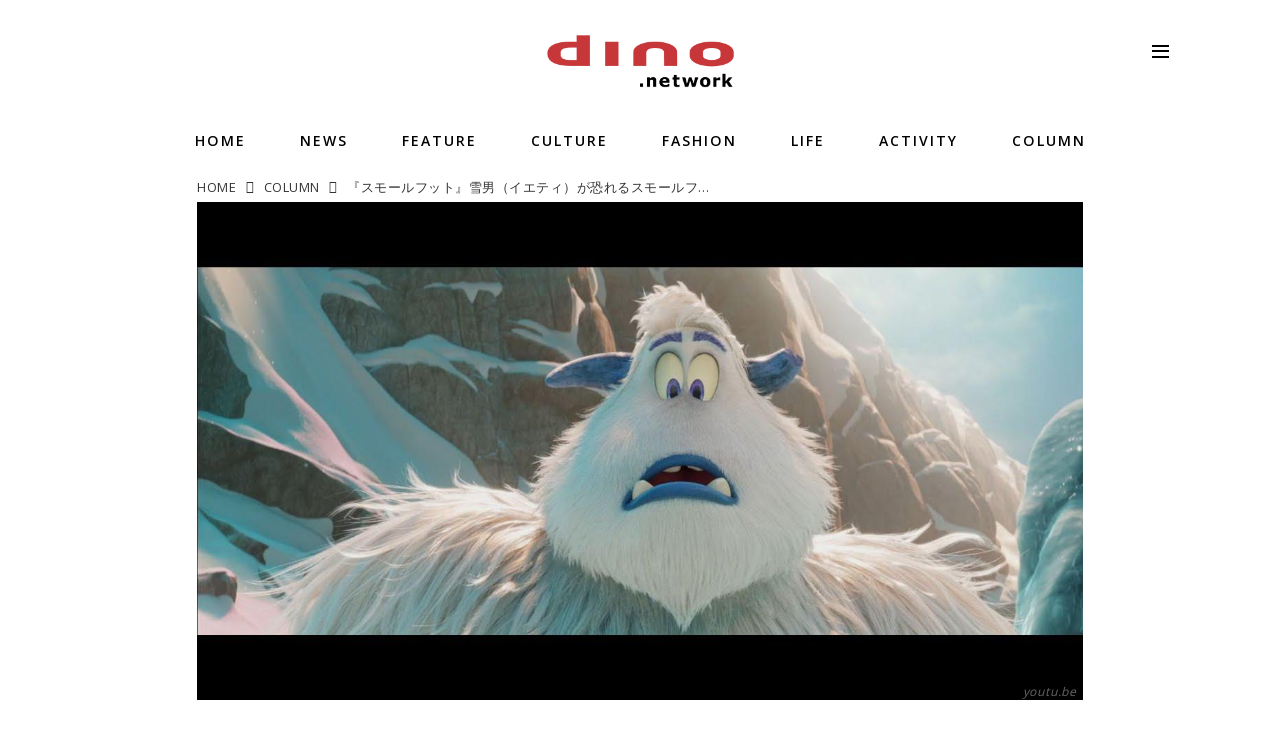

--- FILE ---
content_type: text/html; charset=utf-8
request_url: https://dino.network/column/17371000
body_size: 26186
content:
<!DOCTYPE html>
<html lang="ja">
<head>

<meta charset="utf-8">
<meta http-equiv="X-UA-Compatible" content="IE=Edge">
<meta name="viewport" content="width=device-width, initial-scale=1">
<meta name="format-detection" content="telephone=no">
<link rel="shortcut icon" href="/static/lib/dinovc/dino-favicon-red-144x144.png">
<link rel="apple-touch-icon" href="/static/lib/dinovc/dino-favicon-red-144x144.png">
<link rel="alternate" type="application/rss+xml" href="https://dino.network/_rss/rss20.xml" title="dino.network - RSS Feed" />









<title>『スモールフット』雪男（イエティ）が恐れるスモールフットの正体とは - dino.network</title>

<meta name="description" content="冷寒地帯をものともしない毛むくじゃらの巨躯を持つ雪男＝イエティたちの世界。独特な文明を持ち、平和な暮らしを送っていた彼らの村に突如人間が入り込んだことから大騒動が広がる。">







<link rel="canonical" href="https://dino.network/column/17371000">
<link rel="amphtml" href="https://dino.network/_amp/column/17371000">

<meta http-equiv="Last-Modified" content="Sun, 21 Jun 2020 10:19:41 +0900">





<!-- Piwik -->

<script id="script-piwik-setting">
window._piwik = {
	'BASE':'https://acs01.rvlvr.co/piwik/',
	'trackers':{
		'173':null,
		'734':null,
	},
	'pageview':null,
	'event':null,
}
</script>


<script src="/static/dinoportal/js/piwikutil.js" async defer></script>





<noscript>
<img src="https://acs01.rvlvr.co/piwik/piwik.php?idsite=734&rec=1&url=https%3A//dino.network/column/17371000" style="border:0;display:none" alt="" width=1 height=1>
<img src="https://acs01.rvlvr.co/piwik/piwik.php?idsite=173&rec=1&url=https%3A//dino.network/column/17371000" style="border:0;display:none" alt="" width=1 height=1>

</noscript>

<!-- End Piwik Tracking Code -->
<!-- /page.PIWIK_BASE_URL, /is_preview -->





<meta name="twitter:widgets:csp" content="on">
<meta name="twitter:card" content="summary_large_image">
<meta property="og:type" content="article">
<meta property="og:url" content="https://dino.network/column/17371000">

<meta property="og:title" content="『スモールフット』雪男（イエティ）が恐れるスモールフットの正体とは - dino.network">



<meta property="og:image" content="https://d1uzk9o9cg136f.cloudfront.net/f/16783497/rc/2020/06/20/3d9530c7e321a3272e9aff339fad216fc5e0cdfb_xlarge.jpg">
<meta property="og:image:width" content="1280">
<meta property="og:image:height" content="720">


<meta property="og:description" content="冷寒地帯をものともしない毛むくじゃらの巨躯を持つ雪男＝イエティたちの世界。独特な文明を持ち、平和な暮らしを送っていた彼らの村に突如人間が入り込んだことから大騒動が広がる。">




<meta property="fb:app_id" content="1124043777611130" />



<link rel="stylesheet" href="/static/lib/js/jquery-embedhelper.css?_=251225165549">


<link rel="preload" href="/static/lib/fontawesome-4/fonts/fontawesome-webfont.woff2?v=4.7.0" as="font" type="font/woff2" crossorigin>
<link rel="preload" href="/static/lib/ligaturesymbols-2/LigatureSymbols-2.11.ttf" as="font" type="font/ttf" crossorigin>

<script id="facebook-jssdk">/* hack: prevent fb sdk in body : proc by jquery-embedheler */</script>
<style id="style-prevent-animation">*,*:before,*:after{-webkit-transition:none!important;-moz-transition:none!important;transition:none!important;-webkit-animation:none!important;-moz-animation:none!important;animation:none!important}</style>


<link rel="stylesheet" href="/static/dinoportal/css/reset.css?251225165549">
<link rel="stylesheet" href="/static/dinoportal/css/common.css?251225165549">
<link rel="stylesheet" href="/static/dinoportal/css/common-not-amp.css?251225165549">
<link rel="stylesheet" href="/static/user-notify/user-notify.css?251225165549">
<link rel="stylesheet" href="/static/wf/css/article.css?251225165549">
<link rel="stylesheet" href="/static/wf/css/article-not-amp.css?251225165549">
<link rel="stylesheet" href="/static/dinoportal/css/print.css?251225165549" media="print">

<link rel="stylesheet" href="/static/lib/jquery-carousel/jquery-carousel.css?251225165549">
<link rel="stylesheet" href="/static/lib/jquery-carousel-2/jquery-carousel.css?251225165549">

<link href="/static/lib/ligaturesymbols-2/LigatureSymbols.min.css" rel="stylesheet" type="text/css">
<link href="/static/lib/ligaturesymbols-2/LigatureSymbols.min.css" rel="stylesheet" type="text/css">
<link href="/static/lib/rvlvr/rvlvr.css" rel="stylesheet">

<link rel="stylesheet" href="/static/dinoportal/custom/maxwidth.css?251225165549">


<!-- jquery migrate for develop -->
<script src="/static/lib/js/jquery-3.7.1.min.js"></script>
<script src="/static/lib/js/jquery-migrate-3.5.2.min.js"></script>	
<script src="/static/lib/js/jquery-migrate-enable.js"></script>

<script src="/static/lib/js/jquery-utils.js?251225165549"></script>




<script>$(function(){setTimeout(function(){$('#style-prevent-animation').remove();},1000)});</script>

<script>window._langrc={login:'ログイン',search:'検索'}</script>

<link rel="preload" href="https://fonts.gstatic.com/s/lobstertwo/v13/BngMUXZGTXPUvIoyV6yN5-fN5qU.woff2" as="font" type="font/woff2" crossorigin>

<link rel="stylesheet" href="/static/dinoportal/css/content.css?251225165549">
<link rel="stylesheet" href="/static/dinoportal/css/content-not-amp.css?251225165549">
<link rel="stylesheet" href="/static/dinoportal/css/content-paging.css?251225165549">
<link rel="stylesheet" href="/static/dinoportal/custom/content-sns-buttons-top-small.css?251225165549">
<link rel="stylesheet" media="print" onload="this.media='all'" href="/static/wf/css/article-votes.css?251225165549">
<link rel="stylesheet" media="print" onload="this.media='all'" href="/static/wf/css/article-carousel.css?251225165549">
<link rel="stylesheet" media="print" onload="this.media='all'" href="/static/wf/css/article-album.css?251225165549">
<link rel="stylesheet" media="print" onload="this.media='all'" href="/static/lib/js/tbl-md.css?251225165549">
<link rel="stylesheet" media="print" onload="this.media='all'" href="/static/wf/css/article-list.css?251225165549">
<link rel="stylesheet" media="print" onload="this.media='all'" href="/static/wf/css/article-lbox.css?251225165549">
<link rel="stylesheet" media="print" onload="this.media='all'" href="/static/wf/css/article-afls.css?251225165549">




<style>body:not(.ptluser-logined) .limited-more.init>span:after{content:'ログインして本文を読む'}.network-error>span:after,.limited-more.error>span:after{content:'通信エラーです' '\0a' 'しばらくして再読み込みしてください'}.album-link-title:empty::after{content:'アルバム'}.vote-result[data-content-cached-at-relative-unit="sec"]::before{content:attr(data-content-cached-at-relative-num)"秒前の集計結果"}.vote-result[data-content-cached-at-relative-unit="sec"][data-content-cached-at-num="1"]::before{content:attr(data-content-cached-at-relative-num)"秒前の集計結果"}.vote-result[data-content-cached-at-relative-unit="min"]::before{content:attr(data-content-cached-at-relative-num)"分前の集計結果"}.vote-result[data-content-cached-at-relative-unit="min"][data-content-cached-at-num="1"]::before{content:attr(data-content-cached-at-relative-num)"分前の集計結果"}.vote-result[data-content-cached-at-relative-unit="day"]::before{content:attr(data-content-cached-at-relative-num)"日前の集計結果"}.vote-result[data-content-cached-at-relative-unit="day"][data-content-cached-at-num="1"]::before{content:attr(data-content-cached-at-relative-num)"日前の集計結果"}.afls-container[data-afls-src="amazonpa"] .afls-note-disclaimer:hover::after{content:'価格および発送可能時期は表示された日付/時刻の時点のものであり、変更される場合があります。' '\a' '本商品の購入においては、購入の時点でAmazon.co.jpに表示されている価格および発送可能時期の情報が適用されます。'}.afls-container[data-afls-src="rakutenapi"] .afls-note-disclaimer:hover::after{content:'このサイトで掲載されている情報は、dino.network の作成者により運営されています。' '\a' '価格、販売可能情報は、変更される場合があります。' '\a' '購入時に楽天市場店舗（www.rakuten.co.jp）に表示されている価格が、その商品の販売に適用されます。'}</style>


<script id="script-acs-flags">
window._use_acs_content_dummy=false;
window._use_vpv_iframe=false;
</script>




<!-- custom css as less  -->


<style id="style-site-custom" type="text/less">

/**** imported colors.less ****/


@colors-base: #666; 
@colors-base-bg: white; 
@colors-base-box: @colors-base; 
@colors-base-box-bg: fade(@colors-base, 8%); 

@colors-header: @colors-base; 
@colors-header-bg: @colors-base-bg; 
@colors-header-menu: @colors-header; 
@colors-header-menu-bg: @colors-header-bg; 
@colors-header-menu-active: black; 
@colors-header-menu-active-bg: transparent; 
@colors-header-menu-active-mark: black; 
@colors-header-shadow: #eee; 

@colors-footer: @colors-base-box; 
@colors-footer-bg: @colors-base-box-bg; 

@colors-widget: @colors-base-box; 
@colors-widget-bg: @colors-base-box-bg; 
@colors-marble: @colors-widget; 
@colors-marble-bg: @colors-widget-bg; 
@colors-marblebar: @colors-base; 
@colors-marblebar-bg: @colors-base-bg; 


@colors-menufeed-title: black; 
@colors-contents-title: @colors-base; 
@colors-cards-bg: #eee; 

@colors-content-heading: @colors-base; 
@colors-content-heading-decoration: @colors-base; 
@colors-content-subheading: @colors-base; 
@colors-content-subheading-decoration: @colors-base; 
@colors-content-body-link: inherit; 
@colors-content-body-link-active: inherit; 
@colors-content-quote: @colors-base-box; 
@colors-content-quote-bg: @colors-base-box-bg; 
@colors-content-box: @colors-base-box; 
@colors-content-box-bg: @colors-base-box-bg; 


@colors-paging-current: @colors-base-box; 
@colors-paging-current-bg: @colors-base-box-bg; 


@colors-spiral-header: @colors-header; 
@colors-spiral-header-bg: @colors-header-bg; 
@colors-spiral-header-shadow: @colors-header-shadow;



@colors-btn: black;
@colors-btn-bg: #eee;
@colors-btn-border: #ccc;

@colors-btn-colored: white;
@colors-btn-colored-bg: hsl(359, 57%, 49%);
@colors-btn-colored-border: hsl(359, 57%, 49%);


@colors-tab-active: hsl(359, 57%, 49%);



body {
	color: @colors-base;
	background: @colors-base-bg;
}
.content-info {
	color: @colors-base;
}

*,*:after,*:before {
	border-color: fade(@colors-base, 50%);
}



#header-container,
.menu-overflowed > .container {
	color: @colors-header;
}
#header-bgs:after {
	border-bottom-color: @colors-header-shadow;
}


.spiral-header-container {
	color: @colors-spiral-header;
}
.spiral-header-bgs {
	border-bottom-color: @colors-spiral-header-shadow;
}




#header-menu {
	color: @colors-header-menu;
}

.menu-overflowed > .container {
	color: @colors-header-menu;
	background: @colors-header-menu-bg;
}

#header-bg {
	background: @colors-header-bg;
}
.spiral-header-bg {
	background: @colors-spiral-header-bg;
}
#header-menu-bg {
	background: @colors-header-menu-bg;
}


#header:not(.initialized) {
	background: @colors-header-bg;
}
@media (max-width:767px) {
	#header:not(.initialized) #header-menu {
		background: @colors-header-menu-bg;
	}
}

#header-menu > a:hover,
#header-menu > a.active {
	color: @colors-header-menu-active;
	background: @colors-header-menu-active-bg;
}
#header-menu > a:hover:after,
#header-menu > a.active:after {
	border-bottom-color: @colors-header-menu-active-mark;
}


#footer {
	color: @colors-footer;
	background: @colors-footer-bg;
}


.newsfeed-block-header h2 {
	color: @colors-menufeed-title;
}

#newsfeed .wfcontent .content-link .content-title {
	color: @colors-contents-title;
}


#newsfeed.newsfeed-all-display-type-photo,
#newsfeed.newsfeed-all-display-type-card {
	background: @colors-cards-bg;
}


body.page-ctstock #main > .content .content-summary a:not(.btn),
body.page-ctstock #main > .content .content-body-body a:not(.btn),
body.page-content #main > .content .content-summary a:not(.btn),
body.page-content #main > .content .content-body-body a:not(.btn) {
	color: @colors-content-body-link;
}
body.page-ctstock #main > .content .content-summary a:not(.btn):hover,
body.page-ctstock #main > .content .content-summary a:not(.btn):active,
body.page-ctstock #main > .content .content-body-body a:not(.btn):hover,
body.page-ctstock #main > .content .content-body-body a:not(.btn):active,
body.page-content #main > .content .content-summary a:not(.btn):hover,
body.page-content #main > .content .content-summary a:not(.btn):active,
body.page-content #main > .content .content-body-body a:not(.btn):hover,
body.page-content #main > .content .content-body-body a:not(.btn):active {
	color: @colors-content-body-link-active;
}

.article > .article-heading {
	color: @colors-content-heading;
	border-color: @colors-content-heading-decoration;
}
.article > .article-subheading {
	color: @colors-content-subheading;
	border-color: @colors-content-subheading-decoration;
}


.article > .quotebox {
	color: @colors-content-quote;
	background: @colors-content-quote-bg;
}
.article > p.box {
	color: @colors-content-box;
	background: @colors-content-box-bg;
}



body:not(.custom-sidebar-separate) .widgets,
body.custom-sidebar-separate .widgets > *,
#newsfeed .widget {
	color: @colors-widget;
	background: @colors-widget-bg;
}


#newsfeed .marble {
	color: @colors-marble;
	background: @colors-marble-bg;
}
#newsfeed .marblebar {
	color: @colors-marblebar;
	background: @colors-marblebar-bg;
}


.btn,
.btn:hover,
.btn:active,
a.btn,
a.btn:hover,
a.btn:active,
a.btn:visited,
button,
button:hover,
button:active,
input[type="button"], input[type="submit"], input[type="reset"],
input[type="button"]:hover, input[type="submit"]:hover, input[type="reset"]:hover,
input[type="button"]:active, input[type="submit"]:active, input[type="reset"]:active {
	color:@colors-btn;
	background:@colors-btn-bg;
	border:1px solid @colors-btn-border;
}

.btn-colored, .btn-colored:hover, .btn-colored:active,
.btn-colored[disabled], .btn-colored[disabled]:hover,
a.btn-colored, a.btn-colored:hover, a.btn-colored:active, a.btn-colored:visited,
a.btn-colored[disabled], a.btn-colored[disabled]:hover, a.btn-colored[disabled]:visited,
input[type="button"].btn-colored, input[type="button"].btn-colored:hover, input[type="button"].btn-colored:active,
button:not([type]):not(.btn-normal),
button[type="submit"]:not(.btn-normal), input[type="submit"]:not(.btn-normal),
button[type="submit"]:not(.btn-normal):hover, input[type="submit"]:not(.btn-normal):hover,
button[type="submit"]:not(.btn-normal):active, input[type="submit"]:not(.btn-normal):active {
	color:@colors-btn-colored;
	background:@colors-btn-colored-bg;
	border:1px solid @colors-btn-colored-border;
}

.nav-tabs > li.active > a,
.nav-tabs > li.active > a:hover,
.nav-tabs > li > a:hover {
	border-bottom-color:@colors-tab-active;
}
.nav-tabs > li > a:hover {
	border-bottom-color:fade(@colors-tab-active, 30%);
}


body.page-ctstock #main>.content .content-body-body a.content-paging-link.content-paging-link-current,
body.page-ctstock #main>.content .content-body-body a.content-paging-link:hover,
body.page-content #main>.content .content-body-body a.content-paging-link.content-paging-link-current,
body.page-content #main>.content .content-body-body a.content-paging-link:hover {
	color: @colors-paging-current;
	background: @colors-paging-current-bg;
	border-color: @colors-paging-current;
}


/**** end of imported colors.less ****/


@colors-base: #333;
@colors-base-bg: white;
@colors-header: #000;
@colors-header-menu-active: #c73638;
@colors-header-menu-active-mark: transparent;
@colors-header-shadow: transparent;
@colors-footer: #fff;
@colors-footer-bg: #000;
@colors-widget: #333;
@colors-widget-bg: #fff;
@colors-cards-bg: #fff;
@colors-menufeed-title: #333; 
/* コンテンツ */
@colors-content-body-link: #bd3735;
@colors-content-body-link-active: inherit;
/* ページング */
@colors-paging-current: #333;
@colors-paging-current-bg: #fff;
/* ボタン */
@colors-btn: #000;
@colors-btn-bg: #e5e5e5;
@colors-btn-border: #e5e5e5;
@colors-btn-colored: #fff;
@colors-btn-colored-bg: #000;
@colors-btn-colored-border: #000;


/**** imported new-marker.less ****/


@new-marker-recent: '3d'; 

@colors-new-marker: hsl(0, 67%, 95%);
@colors-new-marker-bg: hsl(0, 67%, 45%);
@colors-pinned-marker: hsl(60, 100%, 20%);
@colors-pinned-marker-bg: hsl(60, 100%, 47%);



.pinned-marker,
.new-marker {
	font-family: verdana;
	font-weight: bold;
	font-style:normal;
	text-decoration:none;
	text-shadow:none;
	display:inline-block;
	line-height:1;
	font-size:60%;
	vertical-align:text-top;
	padding:0.25em;
	margin-right:0.5em;
	position:relative;
	top:0.05em;
}

.pinned-marker {
	content:"PICKUP";
	color:@colors-pinned-marker;
	background:@colors-pinned-marker-bg;
}

.new-marker {
	content:"NEW";
	color:@colors-new-marker;
	background:@colors-new-marker-bg;
}

& when (@new-marker-recent = 'test') {
	.wfcontent[data-pubdate-recent] .content-title:before
	{ .new-marker; }
}

.wfcontent.is-pinned .content-title:before {
	.pinned-marker;
}

& when (@new-marker-recent = '0d') {
	.wfcontent[data-pubdate-recent="-0d"] .content-title:before
	{ .new-marker; }
}

& when (@new-marker-recent = '1d') {
	.wfcontent[data-pubdate-recent="-1d"] .content-title:before,
	.wfcontent[data-pubdate-recent="-0d"] .content-title:before
	{ .new-marker; }
}

& when (@new-marker-recent = '2d') {
	.wfcontent[data-pubdate-recent="-2d"] .content-title:before,
	.wfcontent[data-pubdate-recent="-1d"] .content-title:before,
	.wfcontent[data-pubdate-recent="-0d"] .content-title:before
	{ .new-marker; }
}

& when (@new-marker-recent = '3d') {
	.wfcontent[data-pubdate-recent="-3d"] .content-title:before,
	.wfcontent[data-pubdate-recent="-2d"] .content-title:before,
	.wfcontent[data-pubdate-recent="-1d"] .content-title:before,
	.wfcontent[data-pubdate-recent="-0d"] .content-title:before
	{ .new-marker; }
}

& when (@new-marker-recent = '1w') {
	.wfcontent[data-pubdate-recent="-1w"] .content-title:before,
	.wfcontent[data-pubdate-recent="-3d"] .content-title:before,
	.wfcontent[data-pubdate-recent="-2d"] .content-title:before,
	.wfcontent[data-pubdate-recent="-1d"] .content-title:before,
	.wfcontent[data-pubdate-recent="-0d"] .content-title:before
	{ .new-marker; }
}

& when (@new-marker-recent = '1m') {
	.wfcontent[data-pubdate-recent="-1m"] .content-title:before,
	.wfcontent[data-pubdate-recent="-1w"] .content-title:before,
	.wfcontent[data-pubdate-recent="-3d"] .content-title:before,
	.wfcontent[data-pubdate-recent="-2d"] .content-title:before,
	.wfcontent[data-pubdate-recent="-1d"] .content-title:before,
	.wfcontent[data-pubdate-recent="-0d"] .content-title:before
	{ .new-marker; }
}

/**** end of imported new-marker.less ****/


@new-marker-recent: '3d';
@requirejs: url('/static/dinoportal/custom/freeq-here.js');
/*@requirejs: url('/static/dinoportal/custom/content-paging-ajax.js');*/

.wfuser-site, .user-heading-site, .content-author-site-wrap, .widget-content-author-site-wrap, #user-notifies-toggle:not(.has-notifies), .wfcontent a.content-author-name, span.content-author-name, a.content-author-name, .widget-content-author, #search-icon, #common-header #subsc-menu, #footer #subsc-link, #common-header #js-add-header-r, #signup-icon, #subsc-link, .content-body-body.article .breadcrumbs {
	display:none !important;
}


/* https://techblog.recochoku.jp/1206 */
body { font-family: 'Open Sans', "Yu Gothic Medium", "游ゴシック Medium", YuGothic, "游ゴシック体", sans-serif; }

body:not(.page-content) #main, .inserted-spiral .spiral-header-defaults, .inserted-spiral .spiral-contents-container, #header-defaults, body.custom-header-menu-always-mobile #header-menu, #common-header, #main>.breadcrumbs>ol, #footer-container {
	max-width:1080px;
	letter-spacing: .5px;
}

@media (max-width: 767px) { body { font-size: 3.875vw; } }
@media (min-width: 768px) and (max-width: 800px) { body { font-size: 2vw; } }
@media (min-width: 801px) { body { font-size: unset; } }


#header-container {
	height: auto;
}

#header-defaults {
	height: inherit;
	padding: 0 8px;
	justify-content: center;
	flex-direction: column;
}

#header-title {
	max-width: 195px;
	padding: 31px 0;
	margin: 0 auto;
}


#header-menu {
	justify-content: center;
	align-items: center;
}

#header-menu>a {
	letter-spacing: 2px;
	font-family: 'Open Sans', sans-serif;
	height: unset;
	padding: 0px;
	margin: 8px 27px;
	font-size: 117%;
	font-weight: 600;
}


#header #header-menu > a:after {
	border:none;
}

span.menu-more.centeringchild.inline {
    height: inherit!important;
}

#header-right {
	position: absolute;
	right: 0;
	top: 31px;
}

#menu-icon {
	display: flex;
}

i.fa.fa-bars {
	width: 17px;
	height: 2px;
	background-color: currentColor;
}

.fa-bars:before {
	content: '';
	display: block;
	margin-top: -5px;
	width: 17px;
	height: 2px;
	background-color: currentColor;
}


.fa-bars:after {
	content: '';
	display: block;
	margin-top: 9px;
	width: 17px;
	height: 2px;
	background-color: currentColor;
}

@media (min-width:768px) {
#header.slide-up #header-container {
    -webkit-transform: translateY(-122px);
    -moz-transform: translateY(-122px);
    -ms-transform: translateY(-122px);
    transform: translateY(-122px);
}
}

@media (max-width: 767px) {
	#header-menu {display:none; }
	#header-container { height: 60px;}
	#header-title { max-width: 125px; padding: 0; }
	#header-right { top: 12px; right: 10px;  }
	#header-right > #menu-icon { padding: 0 2px 0 5px; }
	i.fa.fa-bars, i.fa.fa-bars:before, i.fa.fa-bars:after { height: 1px; width: 15px; }

	#header.slide-up #header-container {
		-webkit-transform: translateY(-60px)!important;
		-moz-transform: translateY(-60px)!important;
		-ms-transform: translateY(-6ppx)!important;
		transform: translateY(-60px)!important;
	}
}

/* ニューフィード */

@media (min-width: 1024px) {
	.inserted-spiral .spiral-contents-container, #main-contents-container{ padding-right:354px;}
} 

@media (min-width:768px) and (max-width:1230px) {
	#main-contents-container, #main>.breadcrumbs>ol {
		margin: 0 15px;
	}
}

.newsfeed-block-header h2>a {
	border: none;
	font-size: 120%;
	letter-spacing: 2px;
}

.wfcontent:hover {
	opacity:.7;
}

@media (min-width:768px) {
	#main {
		padding-top: 172px!important;
	}
	
	.newsfeed-block-header-container, 
	.newsfeed-block.newsfeed-all-display-type-normal .wfcontent-container, 
	.newsfeed-block.newsfeed-all-display-type-carousel .wfcontent-container, 
	.newsfeed-block.newsfeed-all-display-type-list .newsfeed-block-contents, 
	.newsfeed-block.newsfeed-all-display-type-photo .newsfeed-block-contents, 
	.newsfeed-block.newsfeed-all-display-type-card .newsfeed-block-contents {
		padding: 0 0px 0 0px;
		max-width: calc(856px + 15px * 2);
		max-width: ~"calc(856px + 15px * 2)";
	}

	.newsfeed-block:first-child .newsfeed-block-header {
		padding: 0;
	}

	.main-contents .newsfeed-all-display-type-card .wfcontent, 
	.spiral-contents .newsfeed-all-display-type-card .wfcontent {
		width: calc( 100% / 2 + 28px / 2 - 28px );
		width: ~"calc( 100% / 2 + 28px / 2 - 28px )";
		margin:0 0 28px 28px!important
	}

	.newsfeed-all-display-type-card .wfcontent:nth-child(2n+1) {
		margin-left: 0px !important;
	}
}

.main-contents .newsfeed-all-display-type-card .wfcontent .wfcontent-container, 
.spiral-contents-container .newsfeed-all-display-type-card .wfcontent .wfcontent-container {
	padding: 0!important;
	border: none;
}

.newsfeed-all-display-type-card .wfcontent-container.flex-container>.flex-item+.flex-item {
	padding: 0 10px;
	margin-top: 12px;
}

.content-leading .img-wrap:before,
.newsfeed-all-display-type-card .content-leading .img-wrap:before,
.spiral-contents-container .newsfeed-all-display-type-card .content-leading .img-wrap:before {
	padding-top: 52.5%;
}

.wfcontent .content-body-container {
	padding: 0;
}

.newsfeed-all-display-type-card .content-title {
	line-height:1.4;
	white-space:normal;
	max-height: none;
	height: ~"calc(1.4em * 2)";
	overflow: hidden;
	display: block;
	font-size:125%;
	font-weight:normal;
	margin: 0;
}

@supports (-webkit-line-clamp:2) {
  .newsfeed-all-display-type-card .content-title {
	display: -webkit-box;
	-webkit-box-orient: vertical;
	-webkit-line-clamp: 2;
  }
}

#newsfeed .wfcontent .content-info, 
.newsfeed-all-display-type-card .wfcontent .content-info, 
#newsfeed .newsfeed-block.newsfeed-all-display-type-card .wfcontent .content-info, 
#newsfeed.newsfeed-all-display-type-card .wfcontent .content-info {
	margin: 10px 0 0px;
	color: #888;
	font-size: 75%;
}


#newsfeed .wfcontent .content-body, #newsfeed .wfcontent .content-author-info {
	opacity: 1;
}

.wfcontent .content-author-info {
	font-size: 125%;
}

#newsfeed .wfcontent[data-pubdate-recent="-3d"] .content-title:before,  #newsfeed .wfcontent[data-pubdate-recent="-2d"] .content-title:before, #newsfeed .wfcontent[data-pubdate-recent="-1d"] .content-title:before, #newsfeed .wfcontent[data-pubdate-recent="-0d"] .content-title:before, 
.spiral-contents-container .wfcontent[data-pubdate-recent="-3d"] .content-title:before,  .spiral-contents-container .wfcontent[data-pubdate-recent="-2d"] .content-title:before, .spiral-contents-container .wfcontent[data-pubdate-recent="-1d"] .content-title:before, .spiral-contents-container .wfcontent[data-pubdate-recent="-0d"] .content-title:before {
	font-family: 'Open Sans', sans-serif;
	font-size: 12px;
	letter-spacing: 1px;
	color: #fff;
	background: transparent;
	position: absolute;
	top: 13px;
	left: 5px;
	transform: rotate(-45deg);
	z-index: 10;
}

#newsfeed .wfcontent[data-pubdate-recent="-3d"] .content-title:after,  #newsfeed .wfcontent[data-pubdate-recent="-2d"] .content-title:after, #newsfeed .wfcontent[data-pubdate-recent="-1d"] .content-title:after, #newsfeed .wfcontent[data-pubdate-recent="-0d"] .content-title:after, 
.spiral-contents-container .wfcontent[data-pubdate-recent="-3d"] .content-title:after,  .spiral-contents-container .wfcontent[data-pubdate-recent="-2d"] .content-title:after, .spiral-contents-container .wfcontent[data-pubdate-recent="-1d"] .content-title:after, .spiral-contents-container .wfcontent[data-pubdate-recent="-0d"] .content-title:after {
	content:"";
	border-top: 0px solid transparent;
	border-left: 65px solid hsla(1, 56%, 47%, 0.85);
	border-right: 0px solid transparent;
	border-bottom: 65px solid transparent;
	position: absolute;
	top:0;
	left:0;
	z-index: 5;
}


/* 連載名の表示 */

#newsfeed .wfcontent .content-tags, .newsfeed .wfcontent .content-tags, .wfcontent .content-tags {
    display: flex;
    order: 1;
    font-size: 109%;
    font-weight: bold;
    margin: 0;
    line-height: 1;
}


.wfcontent .content-info {
    order: 3;
}

.wfcontent .content-link {
    order: 2;
}

.content-body-container {
    display: flex;
    flex-direction: column;
    padding-bottom: 5px;
}

a.content-tag {
    display: none;
}

a.content-tag:hover {
    text-decoration: none;
}

a.content-tag[data-tag="COLUMN"] + a.content-tag {
	display: inherit;
	margin: 0 0 10px;
	white-space: normal;
}

#newsfeed .content-tag:before, #main .content-tags .content-tag> span:before, .newsfeed .content-tag:before {
    display: none;
}

.format-pubdate {
	font-size: inherit;
	line-height: 1.3;
}

.readmore-btn {
	margin: -6px 0 0;
	padding-bottom: 6px;
	text-align: right;
	line-height: 1;
}

.readmore-btn a {
	position: relative;
	padding: 0px 22px 1px 0;
	font-size: 87%;
	font-weight: bold;
	color: #bd3735;
}

.readmore-btn a:before {
	position: absolute;
	content: '';
	bottom: -3px;
	right: 0;
	width: 0;
	height: 0;
	border: none;
	border-right: solid 10px transparent;
	border-bottom: solid 10px;
}

.readmore-btn a:after {
	position: absolute;
	content: '';
	bottom: -3px;
	right: 10px;
	width: ~"calc(100% - 10px)";
	border-bottom: solid 3px;
}


.readmore-btn a:hover {
	text-decoration:none;
	opacity: .7;
}



/* 続きは共通ヘッダーで */

</style>
<script>
<!--
/* custom css */
(function(d, s){
	var m, rx = /^@(import|requirejs:)\s+(\((css|less)\))?\s*(url\()?('|"|)(.+?)\5(\))?;/gm;
	var scripts = {};
	var bc = [], hd = d.getElementsByTagName('head')[0];
	function procCustomLess(custom_css) {
		custom_css =
			custom_css
				.replace(/\/\*([\S\s]*?)\*\//mg, '')
				.replace(/\/\/.*$/g, '');
		// console.log('custom_css:\n' + custom_css);
		while (m = rx.exec(custom_css)) {
			var cmd = m[1], arg = m[6];
			if (arg.indexOf('/static/dinoportal/custom/') != 0) {
				continue;
			}
			console.log('custom css:cmd=' + cmd + ',arg=' + arg);
			({
				'import': function(arg, m){
					m = arg.match(/^.+\/([^\/]*)\.(css|less)$/);
					if (m) {
						bc.push('custom-' + m[1]);
					}
				},
				'requirejs:': function(arg, m){
					m = arg.match(/^.+\/([^\/]*)\.(js)$/);
					if (m) {
						// $('<'+'script src='+m[2]+'></'+'script>').appendTo('body');
						s = d.createElement('script');
						s.src = arg;
						hd.appendChild(s);
					}
				},
			}[cmd]||(function(){}))(arg);
		}
	}
	function procCustomLessImported(custom_css){
		// chrome 101 workaround #4302 / server side import css,less
		var m, rx2 = /\*\*\* imported ((\S+)\.(less|css)) \*\*\*/gm;
		while (m = rx2.exec(custom_css)) {
			console.log('custom css server imported:' + m[1])
			bc.push('custom-' + m[2]);
		}
	}
	var custom_css = (d.getElementById('style-site-custom')||{}).innerHTML;
	custom_css && procCustomLess(custom_css);
	custom_css && procCustomLessImported(custom_css);
	custom_css = (d.getElementById('style-path-custom')||{}).innerHTML;
	custom_css && procCustomLess(custom_css);
	custom_css && procCustomLessImported(custom_css);
	$(function(){
		d.body.className = d.body.className + ' ' + bc.join(' ');
		$(document).trigger('loadcustoms');
		window._customized = {};
		$.each(bc, function(i, v){
			var vname = v.replace(/custom-/, '').replace(/-/g, '_');
			window._customized[vname] = true;
		});
		console.log('body.' + bc.join('.'));
		console.log('window._customized', window._customized);
	});
})(document);
/*  less */
window.less = { env:'development', errorReporting:'console', dumpLineNumbers: "comments", logLevel:2, compress:false, javascriptEnabled:true };

(function(){
	var ls = document.getElementById('style-site-custom'),
		ls_txt = ls.textContent.replace(
			/^\/\*\*\* external import: (.+) \*\*\*\//gm, function(a, href){
				var ln = document.createElement('link');
				ln.setAttribute('data-from-customcss', '1');
				ln.rel = 'stylesheet';
				ln.href = href;
				ls.parentNode.insertBefore(ln, ls);
				console.log('custom css: inserted external link[rel="stylesheet"]', ln);
				return '/* replaced */';
			});
})();

(function(s){
	if (window.navigator.userAgent.match(/msie (7|8|9|10)/i)) {
		s.src = '/static/lib/less/less.min.js?_=251225165549';
	} else {
		s.src = '/static/lib/less-4.1.2/less.min.js?_=251225165549';
	}
	document.head.appendChild(s);
})(document.createElement('script'));

/*  */
// ' -->
</script>



<!-- end of custom css -->

<style id="style-spaceless-init">.spaceless > * { float:left; }</style>

<!-- acs --><meta name="google-site-verification" content="4AEkwQoo0_unf-EMN_UJiFSJjVjDNHc5y6k29o6hr00" />
<script async src="https://pagead2.googlesyndication.com/pagead/js/adsbygoogle.js"></script>
<link href="https://fonts.googleapis.com/css?family=M+PLUS+1p:400,500,700|Open+Sans:400,600,700&display=swap&subset=japanese" rel="stylesheet">

<!-- Global site tag (gtag.js) - Google Analytics -->
<script async src="https://www.googletagmanager.com/gtag/js?id=UA-34497944-45"></script>
<script>
  window.dataLayer = window.dataLayer || [];
  function gtag(){dataLayer.push(arguments);}
  gtag('js', new Date());

  gtag('config', 'G-T03XCBGQZC'); // GA4
 window.gtag = window.gtag||function(){dataLayer.push(arguments)};
function _vpvup(ev){
	// 仮想PVイベントを送信
	gtag('event', 'page_view', {
		page_path: '/' + ev.detail.new_href.split('/').slice(3).join('/'),
		page_location: ev.detail.new_href,
		page_referrer: ev.detail.old_href,
	});
}
// URL変更でPVアップ : GA4の拡張計測機能を活かす場合は不要
document.addEventListener('_changehref', _vpvup);
// 一覧の動的ページ追加でPVアップ
document.addEventListener('_virtualpv', _vpvup);
</script>

<!-- Facebook Pixel Code -->
<meta name="facebook-domain-verification" content="iu4egxloqceyl1p0nvhy3fov3l8btq" />
<script>
!function(f,b,e,v,n,t,s)
{if(f.fbq)return;n=f.fbq=function(){n.callMethod?
n.callMethod.apply(n,arguments):n.queue.push(arguments)};
if(!f._fbq)f._fbq=n;n.push=n;n.loaded=!0;n.version='2.0';
n.queue=[];t=b.createElement(e);t.async=!0;
t.src=v;s=b.getElementsByTagName(e)[0];
s.parentNode.insertBefore(t,s)}(window, document,'script',
'https://connect.facebook.net/en_US/fbevents.js');
fbq('init', '999651350142016');
fbq('track', 'PageView');
</script>
<noscript><img height="1" width="1" style="display:none"
src="https://www.facebook.com/tr?id=999651350142016&ev=PageView&noscript=1"
/></noscript>
<!-- End Facebook Pixel Code -->

<!-- Facebook ドメイン認証 -->
<meta name="facebook-domain-verification" content="e7tbi1ifnjb4wlvid26987ita6ot7j">

<!-- audience-one unitag -->
<script type="text/javascript">(function(d,u){var b=d.getElementsByTagName("script")[0],j=d.createElement("script");j.async=true;j.src=u;b.parentNode.insertBefore(j,b);})(document,"//img.ak.impact-ad.jp/ut/0d5faaaeb71c1f4f_5703.js");</script>
<!-- End audience-one unitag -->







<!-- 構造化データ記事情報 -->
<script type="application/ld+json">
{
    "@context": "https://schema.org",
    "@type": "Article",
    "mainEntityOfPage": {
        "@type": "WebPage",
        "@id": "https:\u002F\u002Fdino.network\u002Fcolumn\u002F17371000"
    },
    "headline": "『スモールフット』雪男（イエティ）が恐れるスモールフットの正体とは",
    "description": "冷寒地帯をものともしない毛むくじゃらの巨躯を持つ雪男＝イエティたちの世界。独特な文明を持ち、平和な暮らしを送っていた彼らの村に突如人間が入り込んだことから大騒動が広がる。",
    "datePublished": "2020-06-21T09:29:00+09:00",
    
    "image": {
        "@type": "ImageObject",
        "url": "https:\u002F\u002Fd1uzk9o9cg136f.cloudfront.net\u002Ff\u002F16783497\u002Frc\u002F2020\u002F06\u002F20\u002F3d9530c7e321a3272e9aff339fad216fc5e0cdfb_xlarge.jpg"
        ,"width": 1280
        ,"height": 720
    },
    "author": {
        "@type": "Person",
        "name": "Hiro Ogawa",
        "url": "https:\u002F\u002Fdino.network/_users/16922117"
    },
    "publisher": {
        "@type": "Organization",
        "name": "Revolver, Inc.",
        "logo": {
            "@type": "ImageObject",
            "url": "https:\u002F\u002Fd1uzk9o9cg136f.cloudfront.net\u002Ff\u002Fportal\u002F16777524\u002Frc\u002F2019\u002F10\u002F17\u002F0a2a74feec1956bc7325b0b054cf9c00282499b3.png"
        }
    }
}
</script>
<!-- 構造化データ記事情報ここまで -->
<!-- /acs -->

</head>
<body class="page-content page-content-17371000 " data-hashscroll-margin="return 8 + $('#header-menu').height() + $('#header-container').height()" data-limited-meter-total="unlimited">







<div id="left-menu">
	<div id="left-menu-container">
		<ul class="menu vertical">
			<li class="menu-item" id="left-menu-font-expander"><a class="font-expander" href="#"></a></li>
			<li class="divider"></li>
			<li id="left-menu-home" class="menu-item active"><a href="https://dino.network"><i class="fa fa-home fa-fw"></i> ホーム</a></li>
					
		<li class="menu-item ">
			
			<a class="menu-externallink" href="/news" ><i class="fa spacer"></i>NEWS</a>
			
			
			
			
			
			
			
			
			
			
		</li>
		
		<li class="menu-item ">
			
			<a class="menu-externallink" href="/_tags/FEATURE,日本酒探究" ><i class="fa spacer"></i>FEATURE</a>
			
			
			
			
			
			
			
			
			
			
		</li>
		
		<li class="menu-item ">
			
			<a class="menu-externallink" href="http://dino.network/culture" ><i class="fa spacer"></i>CULTURE</a>
			
			
			
			
			
			
			
			
			
			
		</li>
		
		<li class="menu-item ">
			
			<a class="menu-externallink" href="/fashion" ><i class="fa spacer"></i>FASHION</a>
			
			
			
			
			
			
			
			
			
			
		</li>
		
		<li class="menu-item ">
			
			<a class="menu-externallink" href="/life" ><i class="fa spacer"></i>LIFE</a>
			
			
			
			
			
			
			
			
			
			
		</li>
		
		<li class="menu-item ">
			
			<a class="menu-externallink" href="/activity" ><i class="fa spacer"></i>ACTIVITY</a>
			
			
			
			
			
			
			
			
			
			
		</li>
		
		<li class="menu-item ">
			
			<a class="menu-externallink" href="http://dino.network/column" ><i class="fa spacer"></i>COLUMN</a>
			
			
			
			
			
			
			
			
			
			
		</li>
		
		<li class="menu-item ">
			
			<a class="menu-externallink" href="/_stags/spot" ><i class="fa spacer"></i>HOT SPOT</a>
			
			
			
			
			
			
			
			
			
			
		</li>
		
		<li class="menu-item ">
			
			
			
			<a class="menu-page" href="/about"><i class="fa spacer"></i>ABOUT US</a>
			
			
			
			
			
			
			
			
		</li>
		
		<li class="menu-item ">
			
			
			
			<a class="menu-page" href="/inquiry"><i class="fa spacer"></i>INQUIRY</a>
			
			
			
			
			
			
			
			
		</li>
		
		<li class="menu-item ">
			
			<a class="menu-externallink" href="https://revolver.co.jp/"  target="_blank"><i class="fa spacer"></i>COMPANY</a>
			
			
			
			
			
			
			
			
			
			
		</li>
		

		</ul>
	</div>
</div>

<div id="header">
	<div id="header-container">
		<div id="header-bgs"><div id="header-bg"></div><div id="header-menu-bg"></div></div>
		<div id="header-defaults" class="flex-container flex-mobile">

			<div id="header-title" class="flex-item flex-order-1 fillchild">
				<a href="https://dino.network" class="centeringchild-v">
								
				<img src="https://d1uzk9o9cg136f.cloudfront.net/f/portal/16777524/rc/2019/10/17/0a2a74feec1956bc7325b0b054cf9c00282499b3.png" srcset="https://d1uzk9o9cg136f.cloudfront.net/f/portal/16777524/rc/2019/10/17/0a2a74feec1956bc7325b0b054cf9c00282499b3.png 1x
						,https://d1uzk9o9cg136f.cloudfront.net/f/portal/16777524/rc/2019/10/17/0a2a74feec1956bc7325b0b054cf9c00282499b3.png 2x
						,https://d1uzk9o9cg136f.cloudfront.net/f/portal/16777524/rc/2019/10/17/0a2a74feec1956bc7325b0b054cf9c00282499b3.png 3x
				" alt="dino.network"
				>
				

				</a>
			</div>

			<div id="header-menu" class="flex-item flex-order-2 flexible spaceless flex-container flex-mobile justify-content-flex-start customized">
				<!-- free_box1 --><a href="/" title="HOME"><span>HOME</span></a>
<a href="/news" data-tag="NEWS"><span>NEWS</span></a>
<a href="/_tags/FEATURE,日本酒探究" data-tag="FEATURE"><span>FEATURE</span></a>
<a href="/culture" data-tag="CULTURE"><span>CULTURE</span></a>
<a href="/fashion" data-tag="FASHION"><span>FASHION</span></a>
<a href="/life" data-tag="LIFE"><span>LIFE</span></a>
<a href="/activity" data-tag="ACTIVITY"><span>ACTIVITY</span></a>
<a href="/column" data-tag="COLUMN"><span>COLUMN</span></a>
				
			</div>
			<div id="header-right" class="flex-item flex-order-3 flex-center spaceless flex-container align-items-center wrap flex-mobile">
				<a id="search-icon" href="/_fq" class="flex-item">
					<i class="fa fa-search"></i>
				</a>
				




<a id="user-notifies-toggle" href="#"><i class="fa fa-info-circle"></i></a>

<div id="user-notifies">
	<div class="user-notifies-content">
		<div class="user-notifies-title">
			<span class="fa fa-info-circle"></span>
			<span id="user-notifies-close"><i class="fa fa-times"></i></span>
		</div>
		<div class="user-notify template" data-notify-updated="2000-01-01T09:00Z">
			<div class="user-notify-overview">
				<span class="user-notify-date">2000-01-01</span>
				<span class="user-notify-message">template</span>
			</div>
			<div class="user-notify-detail">
				<div class="user-notify-detail-content">template</div>
			</div>
		</div>
		<div class="user-notify-nothing">
			<div for-lang="ja">お知らせはありません</div>
			<div for-lang="en">No Notification</div>
		</div>
		
		
		
	</div>
</div>
<div class="user-notify-loaded"></div>

<script>(function(){var auto_clear_unread=false;var data={cookie_path:'/',notifies:[]};data.auto_clear_unread=auto_clear_unread;window._user_notifies=data;})();</script>



				
				
				
				<a id="menu-icon" href="#" class="flex-item"><i class="fa fa-bars"></i></a>
			</div>
		</div>
	</div>
</div>

<script src="/static/dinoportal/js/common-adjustheader.js?_=251225165549"></script>




<div id="main">


	
	
	
		

<div class="breadcrumbs"><ol itemscope
			itemtype="https://schema.org/BreadcrumbList"><li class="breadcrumb breadcrumb-top"
				data-breadcrumb-types="top"
				itemscope
				itemprop="itemListElement"
				itemtype="https://schema.org/ListItem"><a href="/" itemprop="item"><span itemprop="name">HOME</span></a><meta itemprop="position" content="1" /></li><li class="breadcrumb"
				data-breadcrumb-types="feed tag urlpath headermenu"
				itemscope
				itemprop="itemListElement"
				itemtype="https://schema.org/ListItem"><a href="/column" itemprop="item"
					data-breadcrumb-tags="COLUMN"
				><span itemprop="name">COLUMN</span></a><meta itemprop="position" content="2" /></li><li class="breadcrumb breadcrumb-current"
				data-breadcrumb-types="content"
				itemscope
				itemprop="itemListElement"
				itemtype="https://schema.org/ListItem"><a href="/column/17371000" itemprop="item"
					
				><span itemprop="name">『スモールフット』雪男（イエティ）が恐れるスモールフットの正体とは</span></a><meta itemprop="position" content="3" /></li></ol></div>

	
	
	
	<div id="common-header"><script>
$(function(){
	function dateFormat(_date) {
		var dateAttr = new Date(_date)
		, year = dateAttr.getFullYear()
		, monthAtrr = dateAttr.getMonth()
		, dayAtrr = dateAttr.getDay()
		, mList = ['Jan', 'Feb', 'Mar', 'Apr', 'May', 'Jun', 'Jul', 'Aug', 'Sep', 'Oct', 'Nov', 'Dec']
		, wList = [ 'SUN', 'MON', 'TUE', 'WED', 'THURS', 'FRI', 'SAT' ]
		, month = mList[monthAtrr]
		, day = wList[dayAtrr]
		, y = dateAttr.getFullYear()
		, m = ("0"+(dateAttr.getMonth() + 1)).slice(-2)
		, d =  ("0"+dateAttr.getDate()).slice(-2);

		//ctDate = $('<span class="pubY">' + y + '</span><span class="pubM">' + m + '</span><span class="pubD">' + d + '</span><span class="pubDay">' + day + '</span>');
		ctDate = y + '-' + m + '-' + d + ' ' + day;

		return ctDate
	}



	function feedCtDateFormat() {
		var $wfContent = $('#main .wfcontent:not([class*="feedCtDateFormat"])');
		if(!$wfContent[0]){return}
		$wfContent.each(function(elm){
			var _this = $(this)
				, ctPubDate = _this.find('.content-author-info>.flex-item').data('pubdate')
				, $contentAuthorInfo = _this.find('.content-author-info')
				,formatCtPubDate = dateFormat(ctPubDate);
				_this.addClass('feedCtDateFormat');
				$('<div class="format-pubdate"><span>' + formatCtPubDate + '</span></div>').appendTo($contentAuthorInfo);
		});
	}



	function ctDateFormat() {
		var $content = $('#main .content:not([class*="ctDateFormat"])');
		if(!$content[0]){return}
		$content.each(function(elm){
			var _this = $(this)
				, ctPubDate = _this.find('.content-body-custom-bottom + .content-info .content-pubdate a')
				, ctPubDateElm = _this.find('.content-pubdate a')
				, ctPubDateText
				,formatCtPubDate;
				if(!ctPubDate[0]){ctPubDate = _this.find('.content-body-body + .content-info .content-pubdate a')}
				ctPubDateText = ctPubDate.text();
				formatCtPubDate = dateFormat(ctPubDateText)
				_this.addClass('ctDateFormat');
				ctPubDateElm.html(formatCtPubDate);
		});
	}


	

	
	$(document).on('contentappended', function(ev, elm){ 
		ctDateFormat();
	});
	

	$(window).on('load',function(){
		feedCtDateFormat();
		ctDateFormat();
		
	});

});
</script>

<style>

/* カスタムCSSの続き */
@media (max-width:767px) {

	#main {
		padding-top: 66px!important;
	}

	.newsfeed-all-display-type-card .content-title {
		height: calc(1.4em * 3)
	}

	@supports (-webkit-line-clamp:3) {
	  .newsfeed-all-display-type-card .content-title {
		-webkit-line-clamp: 3;
	  }
	}

	.wfcontent .content-author-info {
		font-size: 127%;
	}

	.created-newsblock .readmore-btn {
		margin: 0 10px 0 0;
	}

	.readmore-btn a:before {
		border-right-width: 9px;
		border-bottom-width: 9px;
	}

	.readmore-btn a:after {
		right: 8px;
		width: calc(100% - 8px);
	}

	.readmore-btn a {
		padding-right: 16px;
	}
}



@media (max-width:1023px) {
	#newsfeed .wfcontent[data-pubdate-recent="-3d"] .content-title:after,  #newsfeed .wfcontent[data-pubdate-recent="-2d"] .content-title:after, #newsfeed .wfcontent[data-pubdate-recent="-1d"] .content-title:after, #newsfeed .wfcontent[data-pubdate-recent="-0d"] .content-title:after,
	.spiral-contents-container .wfcontent[data-pubdate-recent="-3d"] .content-title:after,  .spiral-contents-container .wfcontent[data-pubdate-recent="-2d"] .content-title:after, .spiral-contents-container .wfcontent[data-pubdate-recent="-1d"] .content-title:after, .spiral-contents-container .wfcontent[data-pubdate-recent="-0d"] .content-title:after {
		border-left-width: 45px;
		border-bottom-width: 45px;
	}

	#newsfeed .wfcontent[data-pubdate-recent="-3d"] .content-title:before,  #newsfeed .wfcontent[data-pubdate-recent="-2d"] .content-title:before, #newsfeed .wfcontent[data-pubdate-recent="-1d"] .content-title:before, #newsfeed .wfcontent[data-pubdate-recent="-0d"] .content-title:before, 
	.spiral-contents-container .wfcontent[data-pubdate-recent="-3d"] .content-title:before,  .spiral-contents-container .wfcontent[data-pubdate-recent="-2d"] .content-title:before, .spiral-contents-container .wfcontent[data-pubdate-recent="-1d"] .content-title:before, .spiral-contents-container .wfcontent[data-pubdate-recent="-0d"] .content-title:before {
		font-size: 10px;
		top: 7px;
		left: 0px;
	}

}
/* 全体・トップページカスタムCSSはここまで */



/* ABテスト記事 */




/* columnのみアバターと著者名を表示 */



.content[data-tags*="COLUMN"] .content-author-avater.flex-item {
	display: block;
}

.content[data-tags*="COLUMN"] .content-author-name {
	display: block !important;
}

.content-body .content-author-image{
	width: 40px;
	height: 40px;
	line-height: 0;
	margin-right: 10px
}

.content-body .content-author-image span{
	line-height: 40px;
	font-size: 26px;
}

.content-author-info {
	display: flex;
}

.content-pubdate.flex-item {
	order: 1;
}


/* end-columnのみアバターと著者名を表示 */



/* 通常記事Sponsored表記 */

#newsfeed .wfcontent[data-tags*="BBS_AD"] .content-link:before ,
.newsfeed-block .wfcontent[data-tags*="BBS_AD"] .content-link:before {
	content: "Sponsored";
	font-size: 10px;
	color: #888;
	background: transparent;
	margin: 0 0 2px;
	display: block;
}

.page-content .content[data-tags*="BBS_AD"] .content-title:after {
	content: "Sponsored";
	font-size: 58.33%;
	color: #333;
	background: transparent;
	margin-top: 30px;
	display: block;
	font-weight: normal;
}

.page-content .content[data-tags*="BBS_AD"] .content-body .content-info{
	margin: 10px 0 15px;
}

/* end-通常記事Sponsored表記 */



/* SPカルーセルフォーカスの線とり */


@media (max-width: 767px){
	.carousel2 .carousel-nav-prev:focus ,
	.carousel2 .carousel-nav-next:focus {
		outline: unset;
	}
}


/* end-SPカルーセルフォーカスの線とり */

</style></div>
	
	






		<!-- cxenseparse_start -->
		<div
			
				id="content-17371000"
				data-content="17371000"
				
				
				data-title="『スモールフット』雪男（イエティ）が恐れるスモールフットの正体とは - dino.network"
				data-title-only="『スモールフット』雪男（イエティ）が恐れるスモールフットの正体とは"
				
					data-href="https://dino.network/column/17371000"
				
				data-pubdate="2020-06-21"
				data-pubdate-recent="-past"
				data-pubdate-at="2020-06-21T09:29:00+09:00"
				data-updated="2020-06-21"
				data-updated-recent="-past"
				data-updated-at="2020-06-21T10:19:41+09:00"
				
				data-content-cached-at="2026-01-21T00:27:45.702664+09:00"
				
				data-tags=" COLUMN STREETCORE 1/100の映画評 "
			
				class="content
					
					
					has-image
					
					
					
					"
			>
			
			
				

<div class="breadcrumbs"><ol itemscope
			itemtype="https://schema.org/BreadcrumbList"><li class="breadcrumb breadcrumb-top"
				data-breadcrumb-types="top"
				itemscope
				itemprop="itemListElement"
				itemtype="https://schema.org/ListItem"><a href="/" itemprop="item"><span itemprop="name">HOME</span></a><meta itemprop="position" content="1" /></li><li class="breadcrumb"
				data-breadcrumb-types="feed tag urlpath headermenu"
				itemscope
				itemprop="itemListElement"
				itemtype="https://schema.org/ListItem"><a href="/column" itemprop="item"
					data-breadcrumb-tags="COLUMN"
				><span itemprop="name">COLUMN</span></a><meta itemprop="position" content="2" /></li><li class="breadcrumb breadcrumb-current"
				data-breadcrumb-types="content"
				itemscope
				itemprop="itemListElement"
				itemtype="https://schema.org/ListItem"><a href="/column/17371000" itemprop="item"
					
				><span itemprop="name">『スモールフット』雪男（イエティ）が恐れるスモールフットの正体とは</span></a><meta itemprop="position" content="3" /></li></ol></div>

			
			
			
	<div class="content-cover has-image image-bg content-cover-style-narrow prevent-bg-text-style"
			data-cover-via-text="youtu.be"
			data-cover-via-href="https://www.youtube.com/watch?v=BDiU-MS-JME"
			><div class="image-bg-blur"
		 data-bgimage-lazy="https://d1uzk9o9cg136f.cloudfront.net/f/16783497/rc/2020/06/20/3d9530c7e321a3272e9aff339fad216fc5e0cdfb_xlarge.jpg"	style="background-image:url(https://d1uzk9o9cg136f.cloudfront.net/f/16783497/rc/2020/06/20/3d9530c7e321a3272e9aff339fad216fc5e0cdfb_large.jpg#lz:xlarge); background-position:100% 0%;"
		><img src="https://d1uzk9o9cg136f.cloudfront.net/f/16783497/rc/2020/06/20/3d9530c7e321a3272e9aff339fad216fc5e0cdfb_large.jpg#lz:xlarge" class="image-covered" loading="lazy" data-src-lazy="https://d1uzk9o9cg136f.cloudfront.net/f/16783497/rc/2020/06/20/3d9530c7e321a3272e9aff339fad216fc5e0cdfb_xlarge.jpg"><a class="content-cover-via" href="https://www.youtube.com/watch?v=BDiU-MS-JME" target="_blank">youtu.be</a></div><div class="content-cover-over"><h1 class="content-title"><a href="https://dino.network/column/17371000" target="_self">『スモールフット』雪男（イエティ）が恐れるスモールフットの正体とは</a></h1></div></div>

			
			
			
			<div class="content-region">
				<div class="content-body">
				
				
				
					
						


	
				<div class="content-info flex-container flex-mobile">
				
					<div class="content-author-avater flex-item">
					
						
						<a href="/_users/16922117" class="content-author-image-link">
						
						
							<img class="content-author-image wf-colorscheme-light" src="https://d1uzk9o9cg136f.cloudfront.net/f/16783497/avatar/2019/07/24/16922117/919b6fadd9db8ab0651c1323f8fdb264d6699daf_normal.jpg" />
						
						</a>
					
					</div>
				
					<div class="content-author-info flex-item flex-center flexible flex-container flex-mobile vertical flex-item-left">
						
						
						



						
						
						
						<div class="content-pubdate flex-item">
							
							<a href="https://dino.network/column/17371000?" 
								target="_self"
								class=""
								 
							>2020-06-21</a>
							
						</div>
						
						
						<div class="flex-item" data-pubdate="2020-06-21">
							
								
									
										<a href="/_users/16922117" class="content-author-name">Hiro Ogawa</a>
										<span class="content-author-site-wrap">
										@ <a href="/_sites/16783497" class="content-author-site">d-network</a>
										</span>
									
								
							
						</div>
						
						
						
					</div>
				</div>
	
				
				
				
				
				
				
				<div class="content-tags">
					
						<a class="content-tag"
								data-tag="COLUMN"
								href="/column"><span>COLUMN</span></a><a class="content-tag"
								data-tag="STREETCORE"
								href="/_tags/STREETCORE"><span>STREETCORE</span></a><a class="content-tag"
								data-tag="1/100の映画評"
								href="/_tags/1%2F100%E3%81%AE%E6%98%A0%E7%94%BB%E8%A9%95"><span>1/100の映画評</span></a>
					
				</div>
				

					
					
					<div class="content-summary">冷寒地帯をものともしない毛むくじゃらの巨躯を持つ雪男＝イエティたちの世界。独特な文明を持ち、平和な暮らしを送っていた彼らの村に突如人間が入り込んだことから大騒動が広がる。
						
					</div>
					
					
				
				
				
				
				
				
				
				
<!-- shares: need FontAwesome 4.0+, jQuery
	https://dino.network/column/17371000
	『スモールフット』雪男（イエティ）が恐れるスモールフットの正体とは - dino.network
-->
<div class="sns-shares-simple sns-shares-content-top">
	<div class="sns-shares-simple-buttons" data-count="3" ><a rel="nofollow noopener"  class="sns-shares-facebook-simple" href="https://facebook.com/sharer/sharer.php?u=https%3A//dino.network/column/17371000" target="_blank"><!-- facebook  --><i class="fa fa-facebook"></i><span><span>Facebook</span><span data-sharecount-facebook="https://dino.network/column/17371000"></span></span></a><a rel="nofollow noopener"  class="sns-shares-x-simple" href="https://x.com/intent/post?url=https%3A//dino.network/column/17371000&text=%E3%80%8E%E3%82%B9%E3%83%A2%E3%83%BC%E3%83%AB%E3%83%95%E3%83%83%E3%83%88%E3%80%8F%E9%9B%AA%E7%94%B7%EF%BC%88%E3%82%A4%E3%82%A8%E3%83%86%E3%82%A3%EF%BC%89%E3%81%8C%E6%81%90%E3%82%8C%E3%82%8B%E3%82%B9%E3%83%A2%E3%83%BC%E3%83%AB%E3%83%95%E3%83%83%E3%83%88%E3%81%AE%E6%AD%A3%E4%BD%93%E3%81%A8%E3%81%AF%20-%20dino.network" target="_blank"><!-- twitter, X --><i class="fa fa-x"></i><span><span></span><span data-sharecount-twitter="https://dino.network/column/17371000"></span></span></a><a rel="nofollow noopener"  class="sns-shares-line-simple" href="http://line.me/R/msg/text/?%E3%80%8E%E3%82%B9%E3%83%A2%E3%83%BC%E3%83%AB%E3%83%95%E3%83%83%E3%83%88%E3%80%8F%E9%9B%AA%E7%94%B7%EF%BC%88%E3%82%A4%E3%82%A8%E3%83%86%E3%82%A3%EF%BC%89%E3%81%8C%E6%81%90%E3%82%8C%E3%82%8B%E3%82%B9%E3%83%A2%E3%83%BC%E3%83%AB%E3%83%95%E3%83%83%E3%83%88%E3%81%AE%E6%AD%A3%E4%BD%93%E3%81%A8%E3%81%AF%20-%20dino.network%0D%0Ahttps%3A//dino.network/column/17371000" target="_blank"><!-- line --><i class="fa fa-line"></i><span><span>LINE</span><span data-sharecount-line="https://dino.network/column/17371000"></span></span></a></div>
</div>

				
				
				
					
				
					
					<div class="content-body-body article">
				
				
					<div class="article-cover" style="display:none;" data-cover-style="narrow" data-bgpos="100% 0%" data-via-text="youtu.be" data-via-href="https://www.youtube.com/watch?v=BDiU-MS-JME"><img src="https://d1uzk9o9cg136f.cloudfront.net/f/16783497/rc/2020/06/20/3d9530c7e321a3272e9aff339fad216fc5e0cdfb_xlarge.jpg" data-file="19130946" data-org-src="https://i.ytimg.com/vi/BDiU-MS-JME/maxresdefault.jpg" style="display: none; aspect-ratio: 1280 / 720" data-bgpos="100% 0%"></div><div class="cite-box thumb-full"><a href="https://wwws.warnerbros.co.jp/smallfoot/"><div class="thumb" style='background-image: url("https://d1uzk9o9cg136f.cloudfront.net/f/16783497/rc/2020/06/20/84fa3930739030bb753ae46d9f435299e27fcea3_xlarge.jpg");'><img src="https://d1uzk9o9cg136f.cloudfront.net/f/16783497/rc/2020/06/20/84fa3930739030bb753ae46d9f435299e27fcea3_xlarge.jpg" data-file="19130945" data-org-src="http://wwws.warnerbros.co.jp/smallfoot/img/ogp.jpg" alt="画像: 映画「スモールフット」公式サイト" style="aspect-ratio: 1200 / 630"></div><div class="description"><div class="container"><h4>映画「スモールフット」公式サイト</h4><p>『ミニオンズ』の原作者＆音楽で新たに贈る♪♪“モジャかわ”ミュージック・ファンタジー！映画「スモールフット」2019.2.13 ブルーレイ＆DVD発売 レンタル/デジタル配信 同時開始</p><cite>wwws.warnerbros.co.jp</cite></div></div></a></div><h2 class="article-heading" data-section-number="1." id="c17371000_h1">小さな足＝スモールフット</h2><p>イエティ、別名ビッグフット。その巨大な足跡から名付けられた未確認生物（UMA）の代表格だ。雪男という呼び方をすれば日本を始め世界中で目撃談があるUMAだが、特にヒマラヤ山脈に棲むとされるのがイエティだ。ネアンデルタール人の生き残りではないか？との見方もある。</p><p>本作では、このイエティが実在し、通常の人間では生息できないほどの高地に村を作って穏やかに暮らしている。我々はイエティを“ビッグフット”と恐れるが、逆に彼らもまた高地を降りてくることが稀なために人間を“スモールフット”というUMAとして恐れている、という設定だ。</p><h2 class="article-heading" data-section-number="2." id="c17371000_h2">誰にでも大切にしていることがある。たとえそれが自分のものとは違っていても。</h2><p>本作では、功名に逸る落ち目のテレビマンが偶然イエティと遭遇し、はじめはその巨躯と異形の姿に恐怖するものの、イエティたちの穏やかな性格や 知的生命体としての文明を育んでいることを知り、彼らの存在を実証することで再び世間の注目を集める千載一遇のチャンスを得たと喜ぶところから始まる。</p><p>しかし、その自分の功名心がイエティたちの平和な暮らしを損なってしまうことを知り、自らの行いを省みる。同時にイエティたちも、スモールフットと呼んで恐れていた謎の生物＝人間が実在することを知って無邪気に喜んでいたが、異なる2つの生命体の接触がもたらす衝撃が 予想外に大きく深刻な問題を孕むことを悟り、猛烈な不安に駆られていく。</p><p><a href="https://g.co/kgs/3dwqFe">白人警官の過度な拘束行為によって黒人男性が死亡した事を端に発した人種問題</a>を彷彿させるが、異なる価値観、容姿、文化の衝突の回避の難しさと、それらの相違を超えて融合していける可能性を示唆する作品だ。</p><p>本作では、イエティと人間は互いに独自の言語を持つが、意思疎通は容易ではない。わからないということが恐怖と誤解を生み、相互に憎悪し合うことになってしまう様子が描かれるが、同時に互いに相手が持つ長所を理解し、互いの相違点の存在を理解したうえで その違いを乗り越えていく勇気と優しさの重要性を訴えている。</p><p>自分とは違う、だから嫌う、ではなく、相手にも大切なものがあることを理解し、尊重し合うことが大事なのだと教えてくれる、心優しい作品だ。</p><figure><div class="embed-box" data-embed="https://youtu.be/BDiU-MS-JME"><div class="embed-thumb"><img style="display:none; aspect-ratio: 1280 / 720" src="https://d1uzk9o9cg136f.cloudfront.net/f/16783497/rc/2020/06/20/3d9530c7e321a3272e9aff339fad216fc5e0cdfb_xlarge.jpg" data-file="19130946" data-org-src="https://i.ytimg.com/vi/BDiU-MS-JME/maxresdefault.jpg" alt="画像: BD/DVD/デジタル【予告編】スモールフット 2.13リリース デジタル同時配信 youtu.be"></div><div class="embed"><iframe width="1280" height="720" src="https://www.youtube.com/embed/BDiU-MS-JME?rel=0" frameborder="0" allowfullscreen="" data-ratio="">https://www.youtube.com/embed/BDiU-MS-JME?rel=0</iframe></div></div><figcaption><p>BD/DVD/デジタル【予告編】スモールフット 2.13リリース デジタル同時配信</p><cite><a href="https://www.youtube.com/watch?v=BDiU-MS-JME">youtu.be</a></cite></figcaption></figure><div class="block-lbox"><div class="lbox font-size-small" data-lbox="prof" data-lbox-layout="1:3"><div class="lbox-child lbox-left"><div class="sub-article"><figure><div class="image-box imgcut-none"><img src="https://d1uzk9o9cg136f.cloudfront.net/f/16783497/rc/2020/06/20/8128424ad10b6b2f5def7a6d43d8e5b314944fb6_xlarge.jpg" data-file="19130948" alt="画像: 『スモールフット』雪男（イエティ）が恐れるスモールフットの正体とは" style="aspect-ratio: 1561 / 3354" loading="lazy"></div></figure></div></div><div class="lbox-child lbox-right"><div class="sub-article"><p>小川 浩　｜　hiro ogawa<br>株式会社リボルバー ファウンダー兼CEO。<br>マレーシア、シンガポール、香港など東南アジアを舞台に起業後、一貫して先進的なインターネットビジネスの開発を手がけ、現在に至る。</p><p>ヴィジョナリー として『アップルとグーグル』『Web2.0Book』『仕事で使える！Facebook超入門』『ソーシャルメディアマーケティング』『ソーシャルメディア維新』（オガワカズヒロ共著）など20冊を超える著書あり。</p></div></div></div></div>
				
					
					</div>
					
					<!-- free_box8 -->
					<div class="content-body-custom-bottom"><!-- adsense -->
<div class="ct-ad-wrap flex-container">
	<div class="ct-ad flex-item">
	<!-- 記事本文下左 -->
	<ins class="adsbygoogle"
		 style="display:inline-block;width:300px;height:250px"
		 data-ad-client="ca-pub-1524288940257502"
		 data-ad-slot="7459803683"></ins>
	<script>
		 (adsbygoogle = window.adsbygoogle || []).push({});
	</script>
	</div>
	
	<div class="ct-ad flex-item">
	<!-- 記事本文下（右） -->
	<ins class="adsbygoogle"
		 style="display:inline-block;width:300px;height:250px"
		 data-ad-client="ca-pub-1524288940257502"
		 data-ad-slot="1085681616"></ins>
	<script>
		 (adsbygoogle = window.adsbygoogle || []).push({});
	</script>
	</div>
</div>
<!-- endadsense --></div>
					
				
				
				
				
				
				
				


	
				<div class="content-info flex-container flex-mobile">
				
					<div class="content-author-avater flex-item">
					
						
						<a href="/_users/16922117" class="content-author-image-link">
						
						
							<img class="content-author-image wf-colorscheme-light" src="https://d1uzk9o9cg136f.cloudfront.net/f/16783497/avatar/2019/07/24/16922117/919b6fadd9db8ab0651c1323f8fdb264d6699daf_normal.jpg" />
						
						</a>
					
					</div>
				
					<div class="content-author-info flex-item flex-center flexible flex-container flex-mobile vertical flex-item-left">
						
						
						



						
						
						
						<div class="content-pubdate flex-item">
							
							<a href="https://dino.network/column/17371000?" 
								target="_self"
								class=""
								 
							>2020-06-21</a>
							
						</div>
						
						
						<div class="flex-item" data-pubdate="2020-06-21">
							
								
									
										<a href="/_users/16922117" class="content-author-name">Hiro Ogawa</a>
										<span class="content-author-site-wrap">
										@ <a href="/_sites/16783497" class="content-author-site">d-network</a>
										</span>
									
								
							
						</div>
						
						
						
					</div>
				</div>
	
				
				
				
				
				
				
				<div class="content-tags">
					
						<a class="content-tag"
								data-tag="COLUMN"
								href="/column"><span>COLUMN</span></a><a class="content-tag"
								data-tag="STREETCORE"
								href="/_tags/STREETCORE"><span>STREETCORE</span></a><a class="content-tag"
								data-tag="1/100の映画評"
								href="/_tags/1%2F100%E3%81%AE%E6%98%A0%E7%94%BB%E8%A9%95"><span>1/100の映画評</span></a>
					
				</div>
				

				
				
				
				
				
				
<!-- shares: need FontAwesome 4.0+, jQuery
	https://dino.network/column/17371000
	『スモールフット』雪男（イエティ）が恐れるスモールフットの正体とは - dino.network
-->
<div class="sns-shares-simple sns-shares-content-bottom">
	<div class="sns-shares-simple-buttons" data-count="3" ><a rel="nofollow noopener"  class="sns-shares-facebook-simple" href="https://facebook.com/sharer/sharer.php?u=https%3A//dino.network/column/17371000" target="_blank"><!-- facebook  --><i class="fa fa-facebook"></i><span><span>Facebook</span><span data-sharecount-facebook="https://dino.network/column/17371000"></span></span></a><a rel="nofollow noopener"  class="sns-shares-x-simple" href="https://x.com/intent/post?url=https%3A//dino.network/column/17371000&text=%E3%80%8E%E3%82%B9%E3%83%A2%E3%83%BC%E3%83%AB%E3%83%95%E3%83%83%E3%83%88%E3%80%8F%E9%9B%AA%E7%94%B7%EF%BC%88%E3%82%A4%E3%82%A8%E3%83%86%E3%82%A3%EF%BC%89%E3%81%8C%E6%81%90%E3%82%8C%E3%82%8B%E3%82%B9%E3%83%A2%E3%83%BC%E3%83%AB%E3%83%95%E3%83%83%E3%83%88%E3%81%AE%E6%AD%A3%E4%BD%93%E3%81%A8%E3%81%AF%20-%20dino.network" target="_blank"><!-- twitter, X --><i class="fa fa-x"></i><span><span></span><span data-sharecount-twitter="https://dino.network/column/17371000"></span></span></a><a rel="nofollow noopener"  class="sns-shares-line-simple" href="http://line.me/R/msg/text/?%E3%80%8E%E3%82%B9%E3%83%A2%E3%83%BC%E3%83%AB%E3%83%95%E3%83%83%E3%83%88%E3%80%8F%E9%9B%AA%E7%94%B7%EF%BC%88%E3%82%A4%E3%82%A8%E3%83%86%E3%82%A3%EF%BC%89%E3%81%8C%E6%81%90%E3%82%8C%E3%82%8B%E3%82%B9%E3%83%A2%E3%83%BC%E3%83%AB%E3%83%95%E3%83%83%E3%83%88%E3%81%AE%E6%AD%A3%E4%BD%93%E3%81%A8%E3%81%AF%20-%20dino.network%0D%0Ahttps%3A//dino.network/column/17371000" target="_blank"><!-- line --><i class="fa fa-line"></i><span><span>LINE</span><span data-sharecount-line="https://dino.network/column/17371000"></span></span></a></div>
</div>

				
				</div>
				
				<div class="widgets">
					



			
			
			
			
			

			
			
			
			
			
				
				<!-- ptlcache created widgets_related S 16777517:ja:0:3:17371000 -->
				<div class="widget widget-related">
					<h3><span>関連記事</span></h3>
					<ul>
						

					<li class="widget-content with-author-info with-author-site flex-container flex-mobile inline-flex " data-content="17551077" data-tags=" COLUMN 1/100の映画評 STREETCORE マルチバース " data-related-type="special-longest" data-related-tag="1/100の映画評" data-author-name="Hiro Ogawa" data-author-site="d-network">


						<div class="widget-content-leading flex-item">
							<a href="https://dino.network/column/17551077?fr=wg&ct=rel"
							class="img-wrap  "
							style="background-image:url(https://d1uzk9o9cg136f.cloudfront.net/f/16783497/rc/2022/06/24/292f76ec541d8d3bb5117d5ffb97e9171e205a05_small.jpg)"
							
							
							data-cover-via-text="bd-dvd.sonypictures.jp"
							>
								<img src="https://d1uzk9o9cg136f.cloudfront.net/f/16783497/rc/2022/06/24/292f76ec541d8d3bb5117d5ffb97e9171e205a05_small.jpg" style="visibility:hidden;">
							</a>
						</div>
						
						<div class="widget-content-text flex-item">
							<a href="https://dino.network/column/17551077?fr=wg&ct=rel"
								class="widget-content-link  "
								
								
							>
								
								<div class="widget-content-title">『スパイダーマン: ノー・ウェイ・ホーム』正体がバレて大弱りのスパイダーマンが頼るのは？</div>
								
							
								
								<div class="widget-content-author">Hiro Ogawa
									
									<span class="widget-content-author-site-wrap">@ d-network</span>
									
								</div>
								
							
							</a>
						</div>

 

					<li class="widget-content with-author-info with-author-site flex-container flex-mobile inline-flex " data-content="17548639" data-tags=" COLUMN 1/100の映画評 STREETCORE マルチバース " data-related-type="special-longest" data-related-tag="1/100の映画評" data-author-name="Hiro Ogawa" data-author-site="d-network">


						<div class="widget-content-leading flex-item">
							<a href="https://dino.network/column/17548639?fr=wg&ct=rel"
							class="img-wrap  "
							style="background-image:url(https://d1uzk9o9cg136f.cloudfront.net/f/16783497/rc/2022/06/15/707ac47da0079a766f09c30fdd564b7c2c8a48e3_small.jpg)"
							
							
							data-cover-via-text="bd-dvd.sonypictures.jp"
							>
								<img src="https://d1uzk9o9cg136f.cloudfront.net/f/16783497/rc/2022/06/15/707ac47da0079a766f09c30fdd564b7c2c8a48e3_small.jpg" style="visibility:hidden;">
							</a>
						</div>
						
						<div class="widget-content-text flex-item">
							<a href="https://dino.network/column/17548639?fr=wg&ct=rel"
								class="widget-content-link  "
								
								
							>
								
								<div class="widget-content-title">『ヴェノム:レット・ゼア・ビー・カーネイジ』異星からの寄生生物のヴィランをヒーローにしたヴェノムの続編</div>
								
							
								
								<div class="widget-content-author">Hiro Ogawa
									
									<span class="widget-content-author-site-wrap">@ d-network</span>
									
								</div>
								
							
							</a>
						</div>

 

					<li class="widget-content with-author-info with-author-site flex-container flex-mobile inline-flex " data-content="17547791" data-tags=" COLUMN 1/100の映画評 STREETCORE " data-related-type="special-longest" data-related-tag="1/100の映画評" data-author-name="Hiro Ogawa" data-author-site="d-network">


						<div class="widget-content-leading flex-item">
							<a href="https://dino.network/column/17547791?fr=wg&ct=rel"
							class="img-wrap  "
							style="background-image:url(https://d1uzk9o9cg136f.cloudfront.net/f/16783497/rc/2022/06/11/3d3e1f7e921698abe90182e22ae94b0bb8b591e9_small.jpg)"
							
							
							data-cover-via-text="wwws.warnerbros.co.jp"
							>
								<img src="https://d1uzk9o9cg136f.cloudfront.net/f/16783497/rc/2022/06/11/3d3e1f7e921698abe90182e22ae94b0bb8b591e9_small.jpg" style="visibility:hidden;">
							</a>
						</div>
						
						<div class="widget-content-text flex-item">
							<a href="https://dino.network/column/17547791?fr=wg&ct=rel"
								class="widget-content-link  "
								
								
							>
								
								<div class="widget-content-title">『デューン 砂の惑星』多くのスペースオペラに影響を与えた名作を美青年ティモシー・シャラメ主演で再映画化</div>
								
							
								
								<div class="widget-content-author">Hiro Ogawa
									
									<span class="widget-content-author-site-wrap">@ d-network</span>
									
								</div>
								
							
							</a>
						</div>

 

					<li class="widget-content with-author-info with-author-site flex-container flex-mobile inline-flex " data-content="17544580" data-tags=" COLUMN 1/100の映画評 STREETCORE 英国 " data-related-type="special-longest" data-related-tag="1/100の映画評" data-author-name="Hiro Ogawa" data-author-site="d-network">


						<div class="widget-content-leading flex-item">
							<a href="https://dino.network/column/17544580?fr=wg&ct=rel"
							class="img-wrap  "
							style="background-image:url(https://d1uzk9o9cg136f.cloudfront.net/f/16783497/rc/2022/05/30/de97732c9242dd4bd3da099e1937b6f9e3f5679f_small.jpg)"
							
							
							data-cover-via-text="guns-akimbo.jp"
							>
								<img src="https://d1uzk9o9cg136f.cloudfront.net/f/16783497/rc/2022/05/30/de97732c9242dd4bd3da099e1937b6f9e3f5679f_small.jpg" style="visibility:hidden;" loading="lazy">
							</a>
						</div>
						
						<div class="widget-content-text flex-item">
							<a href="https://dino.network/column/17544580?fr=wg&ct=rel"
								class="widget-content-link  "
								
								
							>
								
								<div class="widget-content-title">『ガンズ・アキンボ』魔法の杖を二丁拳銃に持ち替えたハリー・ポッター？</div>
								
							
								
								<div class="widget-content-author">Hiro Ogawa
									
									<span class="widget-content-author-site-wrap">@ d-network</span>
									
								</div>
								
							
							</a>
						</div>

 
					</ul>
				</div>
				<!-- end ptlcache -->
				
			
			
			
			
			
<!-- /is_preview -->

				</div>
				
			</div>
			<div class="content-spacer">
				<a href="#main"><i class="fa fa-chevron-up"></i></a>
			</div>
				
			
		</div>
		<!-- cxenseparse_end -->










</div>



<div id="footer"><div id="footer-container">
<div id="left-menu-sns">
<span>FOLLOW US</span>
<div class="left-menu-sns-icons">

<span class="sns-icon">
<a class="sns-icon" href="https://www.facebook.com/" target="_blank">
<i class="fa fa-facebook"></i>
	</a>
<a class="sns-icon" href="https://twitter.com/dino_network" target="_blank">
<i class="fa fa-twitter"></i>
	</a>
<a class="sns-icon" href="https://instagram.com/dino_network" target="_blank">
<i class="fa fa-instagram"></i>
	</a>
</span>
</div>

</div>


<style>
@media (max-width: 1199px){
	#nativeadinfo>.nativeadinfo-container, #signup>.signup-container, #left-menu-container {
			right:0!important;
		}
	}

	@media (min-width: 1024px) {
	#nativeadinfo>.nativeadinfo-container, #signup>.signup-container, #left-menu-container {
			right:0!important;
		}
	}

	@media (min-width:1080px) {
	#nativeadinfo>.nativeadinfo-container, #signup>.signup-container, #left-menu-container {
		right: calc( 100vw / 2 - 1080px / 2)!important;
	}
}

#left-menu-container {
	background: rgba(0, 0, 0, 0.85);
	color: #fff;
	border: none;
	padding: .1em 2.5em 1em;
}

#left-menu-container li.menu-item>a {
	opacity: 1;
	color: #fff;
}

ul.menu>li {
	padding: 2px 0;
}

#left-menu li>a {
	padding: .5em 0;
}


#left-menu-container li.menu-item:nth-child(12):before {
	content: '';
	height: 1px;
	width: 100%;
	background: #fff;
	display: block;
	margin: 15px 0;
}

@media (max-width: 767px) {
	#left-menu.opened #left-menu-container {
		-webkit-transform: translateY(62px);
		-moz-transform: translateY(62px);
		-ms-transform: translateY(62px);
		transform: translateY(62px);
		max-height: 692px;
		overflow-y: scroll;
		padding-bottom: 8em;
	}
}

/*** ストック型コンテンツ絞り込み ***/
#stags-heading a.tag {
	border: none;
	padding: 0;
}

#stags-heading a.tag.stag {
	font-size: 200%;
display: none;
}

#spot-search.widget {
	border-top: none;
}
.select-wrap {
	margin: 0 auto;
	padding: 16px;
	background: #f9f9f9;
}
.select-inner + .select-inner {
	margin-top: 1.5em;
}
.select-wrap h3 {
	padding: 0 0 1em;
}
.select-inner h4 {
	margin: 0 0 0.5em;
}
.select-box input[type=radio], .select-box input[type=checkbox] {
	display: none;
}
.select-box .select {
	background: #fff;
	height: 1.77em;
	width: 100%;
}
.radio, .checkbox {
	box-sizing: border-box;
	-webkit-transition: background-color 0.1s ease-in;
	transition: background-color 0.1s ease-in;
	position: relative;
	display: inline-block;
	margin: 0 0 8px 8px;
	padding: .45em 1em .4em 36px;
	border-radius: .5em;
	vertical-align: middle;
	cursor: pointer;
	border: 2px solid #eee;
	font-size: 87.5%;
	background: #fff;
}
.radio:hover, .checkbox:hover {
	background-color: rgba(200, 55, 57, .2);
}
.radio:hover span::before,
.checkbox:hover span::before,
input[type=radio]:checked + span::before,
input[type=checkbox]:checked + span::before {
	border-color: rgba(200, 55, 57,1);
}
.radio span::before,
.checkbox span::before {
	-webkit-transition: 0.125s ease-in;
	transition:  0.125s ease-in;
	position: absolute;
	top: 50%;
	left: 12px;
	display: block;
	margin-top: -8px;
	width: 16px;
	height: 16px;
	border: 1px solid #bbb;
	border-radius: .3em;
	content: '';
	background-color: #fff;
}

label.checkbox.checked,
label.radio.checked,
.radio.checked span::before,
.checkbox.checked span::before,
label.checkbox:hover,
label.radio:hover {
	border-color: rgba(200, 55, 57, .75);
}
.radio {
	border-radius: 2em;
}


.radio span::before {
	border-radius: 3em;
}
.radio span::after {
	-webkit-transition: opacity 0.1s ease-in;
	transition: opacity 0.1s ease-in;
	position: absolute;
	top: 50%;
	left: 15px;
	display: block;
	margin-top: -5px;
	width: 10px;
	height: 10px;
	border-radius: 50%;
	background-color: rgb(200, 55, 57);
	content: '';
	opacity: 0;
	z-index: 10;
}
input[type=radio]:checked + span::after {
	opacity: 1;
}
.checkbox span::after {
	-webkit-transition: opacity 0.1s ease-in;
	transition: opacity 0.1s ease-in;
	position: absolute;
	top: 50%;
	left: 17px;
	display: block;
	margin-top: -7px;
	width: 6px;
	height: 12px;
	border-right: 2px solid #c83739;
	border-bottom: 2px solid #c83739;
	content: '';
	opacity: 0;
	transform: rotate(45deg);
	z-index: 10;
}
input[type=checkbox]:checked + span::after {
	opacity: 1;
}


#btn-narrow-down {
	background: #000;
	border-radius: 3px;
	color: #fff;
	border: none;
	padding: .75em 1.5em;
	font-weight: bold;
	margin: 32px auto 0;
	display: block;
	width: 100%;
}
#btn-narrow-down:hover {
	background: #C73638;
}

/**** SNSボタン関連ここから ****/
#left-menu-container .menu-item + .menu-item {
	/*border-top: 1px dotted #ccc;*/
}

#left-menu li:not(.divider)+li>a {
	margin-top: 0;
	padding-top: 0.5em;
}
#left-menu-sns {
	font-size: 90%;
	border-top: 1px solid #eee;
	padding: 24px 1.5em 12px;
	margin-top: 15px;
	align-items: center;
	display: flex;
	justify-content: space-between;
}

@media (min-width:768px) {
	#left-menu-sns { display:none }
}
.widget-sns span, #left-menu-sns span {
	margin: 0px 0 0px;
	color: #000;
	font-size: 100%;
	letter-spacing: 2px;
	text-align: center;
	font-weight: bold;
	position: relative;
}
.widget-sns a:hover, #left-menu-sns a:hover {
	text-decoration: none;
}

span.sns-icon {
	display: flex;
	justify-content: space-around;
	width: 40%;
}
.left-menu-sns-icons {
	width: calc(100% - 8.5em);
}

#left-menu-sns >span {
	text-align: left;
	color: #fff;
	padding-left: .7em;

}
.left-menu-sns-icons > span {
	display: block;
	width: 100%;
	text-align: center;
	display: flex;
	justify-content: space-between;
	align-items: stretch;
}
.left-menu-sns-icons > span>a {
	width: 32%;
	color: #fff;
	padding: 0.3em .2em .1em;
	border-radius: .2em;
}
.left-menu-sns-icons > span>a .fa-facebook {
	margin-top: 2px;
}


span.sns-icon .fa-facebook-f:before, span.sns-icon .fa-facebook:before {
	font-size: 150%;
}

span.sns-icon .fa-twitter:before {
	font-size: 170%;
}

span.sns-icon .fa-instagram:before {
	font-size: 160%;
}

/**** SNSボタン関連ここまで ****/


/****記事一覧、検索結果****/


#footer {
	margin-top: 80px;
}

@media(max-width:767px) {
	#footer {
		margin-top: 60px;
	 }
}
.newsfeed-all-display-type-card {
	padding-top: 45px;
}

#newsfeed .wfcontent+.wfcontent {
	border-top: none;
}

#newsfeed .wfcontent {
	border-bottom: 1px dotted #000;
}

#newsfeed .wfcontent .content-title {
	font-weight: normal;
}

#newsfeed .wfcontent .content-body {
	margin-top: 8px;
	margin-bottom: 3px;
	font-size: 109%;
}
.content-author-avater.flex-item {
	display: none;
}
.wfcontent .content-feedlabel {
	display: none;
}

@media (min-width: 768px) {
	#bookmarks-heading .container, #newsfeed .wfcontent, .wfcontent-container {
		max-width: 866px;
		margin-left: 0;
	}
}

@media (max-width: 1063px) {
	#bookmarks-heading>.container, .wfcontent-container {
		padding-left: 0px;
		padding-right: 0px;
	}
}
.wfcontent-container {
	font-size: 80%;
}
.content-leading.flex-item {
	width: 38%;
}
.feature-header h3 {
	font-size: 140%;
}
.feature-header p {
	font-size: 95%;
	padding-top:20px;
}


@media (max-width: 767px) {
	#newsfeed .wfcontent {
		padding:20px 15px;
	}

	#newsfeed .wfcontent .content-title {
		font-size: 125%;
		padding-bottom: 0;
		margin-bottom: 10px;
	}

	#newsfeed .wfcontent .content-body {
		display:none
	}


	.content-leading.flex-item {
		padding-right: 10px;
	}

	#newsfeed .wfcontent:not(.image-bg):not(.newsfeed-display-type-imagewide):first-child,
	.newsfeed-all-display-type-card {
		padding-top: 18px;
	}

	#newsfeed .wfcontent {
		padding: 0;
		margin: 0 15px 18px;
	}

	.newsfeed-all-display-type-card .wfcontent {
		width: calc( 100% - 30px );
		margin: 0 15px 18px!important;
		border-bottom: 1px dotted #000!important;
	}

	.newsfeed-all-display-type-card .wfcontent .wfcontent-container {
		display:flex;
		flex-direction:row;
	}

	.newsfeed-all-display-type-card .wfcontent-container.flex-container>.flex-item {
		width: 38%;
		padding-right:10px;
	}

	.newsfeed-all-display-type-card .wfcontent-container>.content-leading.flex-item+.flex-item {
		width: 62%;
		margin-top: unset;
		padding: 0;
	}

	.wfcontent .content-body-container {
		padding-bottom: 5px;
	}

	.newsfeed-all-display-type-card .content-title {
		-webkit-line-clamp: 3;
		height: calc(1.37em * 3 );
		height: ~"calc(1.37em * 3 )";

	}

	#newsfeed .wfcontent .content-info,
	#newsfeed.newsfeed-all-display-type-card .wfcontent .content-info {
		margin-top: 0;
		padding-bottom: 0;
	}

	.newsfeed-all-display-type-card .content-author-info>.flex-item {
		line-height: 1.3;
	}

	.feature-header h3, .feature-header p {
		padding: 0 15px;
	}

}


/* FEATURE_〇〇 特集ページ*/
#tags-heading[data-tags*="FEATURE"] {
	display: none;
}

@media(min-width:768px){
	#newsfeed .readmore-btn {
		margin: 26px 0 10px auto;
	}
}

@media(max-width:767px){
	#newsfeed .wfcontent + .readmore-btn {
		margin: 18px 15px 0 auto;
	}
}



/****記事一覧、検索結果****/


/****スパイラル****/

@media (min-width:768px) and (max-width:1230px) {
	.inserted-spiral { margin: 0 15px; }
}
.spiral-header {
	display: none;
}
.newsfeed.newsfeed-all-display-type-photo, .newsfeed.newsfeed-all-display-type-card {
	background: #fff;
}
.spiral-contents-container .newsfeed .wfcontent .content-title {
	font-weight: bold;
	margin: 5px 0;
	max-height: none;
	white-space: normal;
	color: #333;
}
.spiral-contents-container .newsfeed .wfcontent .content-body, .spiral-contents-container .newsfeed .wfcontent .content-author-info {
	color: #333;
	opacity:1;
	padding: 0;
}
.spiral-contents-container .newsfeed-all-display-type-card .wfcontent .content-body {
	font-size: 109%;
}
.spiral-contents-container  .wfcontent .content-tags {
	margin: 0;
}


@media (max-width:767px) {
	.spiral-contents-container .newsfeed-all-display-type-card .content-title {
		height: calc(1.33em * 3 );
		height: ~"calc(1.33em * 3 )";
	}

	.spiral-contents-container .wfcontent .content-info {
		font-size: 78%;
	}
}
.spiral-contents-container .widget ul li {
	border-bottom: 1px dotted #000;
	padding-bottom: 20px;
}
.spiral-contents-container .widget ul li:hover{
	opacity:.7;
}
.spiral-contents-container .widget-content-title {
	font-size: 100%;
	font-weight: bold;
	margin: 3px 0px 0 5px;
}
.spiral-contents-container .widget.widget-hot h3:after {
  content:"RANKING";
}
.spiral-contents-container .widget-content-author {
	display: none;
}


.spiral-contents-container .widget.widget-hot h3 span {
	display:none;
}
.spiral-contents-container .widget h3 {
	margin: 0;
	padding: 25px 0 18px;
	color: #333;
	font-size: 140%;
	letter-spacing:2px;
	text-align:center;
}
@media(min-width:768px){
	.spiral-contents-container .widgets {
		padding: 15px 0px 0 30px;
		color: #333!important;
		background: #fff!important;
	}

	.spiral-contents-container .widget {
		border-top: 4px solid #000;

	}
}

@media(max-width:767px) {
	body:not(.custom-sidebar-left) .inserted-spiral .widgets {
		padding-top:0;

	}
}
/****スパイラル****/



/****記事ページ****/

.content-cover .content-subtitle-above, .content-cover .content-subtitle-below, .content-cover .content-title, .content-cover .content-info, .content-cover .content-tags, .content-cover .content-description, .content>.flex-container, .content-next .content-title, .content-next .content-body, .content-next .content-info, .content-next .content-tags, .content-region, .content-region .widgets, 
.content-cover.content-cover-style-narrow.image-bg>.image-bg-blur {
	max-width: 886px;
	letter-spacing: .8px;
}

@media(min-width:768px) and (max-width:946px){
	.content-region,.content-cover-over {
			margin-left:30px;
			margin-right:30px;
	}
}



#main > .breadcrumbs > ol {
	max-width: 886px;
	margin: 0 auto;
}

@media(min-width:768px) and (max-width:886px){
	#main > .breadcrumbs > ol {
			margin-left:15px;
			margin-right:15px;
	}
}


.content-cover {
	border: none;
}

h1 a:hover {
	text-decoration: none;
}
.content-cover:not(.image-bg) {
	padding-top: 80px;
}
@media (max-width:767px) {
	.content-cover:not(.image-bg) {
		padding-top: 40px;
	}
}
.content-body .content-author-info, .content-body .content-tags>.content-tag>span {
	opacity: 1;
	font-size: 95%;
}


 .content-summary .font-small, .article .font-small {
	font-size: 80%;
}


.content-author-info {
	padding-left: 0;
}
.article>.article-heading, .article>.article-heading:not(.article-subheading) {
	margin: 80px 0 20px 0;
	padding: 3px 14px;
	border-left: 7px solid #000;
	border-bottom: none;
	font-size: 135%;
	line-height: 1.5;
}
.article>.article-subheading {
	font-size: 120%;
	margin: 60px 0 20px 0;
}
.sns-shares-simple-buttons {
	margin-bottom: 1.5em;
}
.content-summary {
	line-height: 1.7;
	margin: 1.5em 0 2.1em;
}
.article>p {
	line-height: 1.7;
	margin: 0 0 2.1em;
}
.content-summary a, .article>p a {
	padding: 1px;
	border-bottom: 1px dotted;
}
.content-summary a, .article>p a, .article h2 a, .article h3 a, .article figcaption p a, .article cite a, .article>.quotebox p a, .article>.block-lbox p a, .article>.vote a, .article>.block-list a, .article>.block-table a {
	padding: 0 1px;
	border-bottom: 1px dotted;
	margin-bottom: 1px;
	display: inline;
}
.content-summary a:hover, .article>p a:hover, .article h2 a:hover, .article h3 a:hover, .article figcaption p a:hover, .article cite a:hover, .article>.quotebox p a:hover, .article>.block-lbox p a:hover, .article>.vote a:hover, .article>.block-list a:hover, .article>.block-table a:hover {
	text-decoration:none;
	opacity:.7;
}
.font-color-center{
	display: block;
	text-align: center;
}
.content-body .content-info {
	margin: 30px 0 15px;
}
.content-pubdate a:hover {
	text-decoration: none;
}


#main>.content a.content-tag {
	border: none;
	padding: .2em .7em;
	margin: .15em .45em .15em 0;
}

@media (min-width:768px) {#main>.content a.content-tag {font-size: 108%;} }

#main .content-tags .content-tag> span:before {
	content: "＃";
}

#main .content-cover.has-image.image-bg.content-cover-style-narrow  .content-tag,
#main .content-body .content-tag {
	background: #eee !important;
	box-shadow: none;
}


.content-region .widget-content {
	width: 48%;
}
.widget.widget-related h3 {
	margin: 0;
	padding: 25px 0 18px;
	color: #333;
	font-size: 140%;
	letter-spacing:2px;
	text-align:center;
}

@media (max-width:767px) { .content-body .content-info {margin-bottom: 0; font-size: 80%; }}
.article .block-lbox {
	margin: 2.1em 0;
}
.lbox>.lbox-child {
	padding: 1.2em;
}
.article .lbox[data-lbox="prof"], .article .lbox[data-lbox="Prof"] {
	border-top: 1px solid #ccc;
	border-bottom: 1px solid #ccc;
	padding: 40px 65px;
	margin: 80px 0 0;
}
.article .block-lbox + .block-lbox .lbox[data-lbox="prof"], .article .block-lbox + .block-lbox .lbox[data-lbox="Prof"] {
	margin-top: -2.1em;
	border-top: none;
}
.lbox:not([class*="box-color-bg"]):not([class*="box-border-"]):not(.reversed)>.lbox-left {
	padding-right: 0;
}
.article .lbox[data-lbox="prof"] .lbox-child, .article .lbox[data-lbox="Prof"] .lbox-child {
	padding: 0;
	line-height: 1.7;
}
.article .lbox[data-lbox="prof"] .lbox-right, .article .lbox[data-lbox="Prof"] .lbox-right {
	padding-left: 48px;
}

/* 装飾ボック2カラム時のズレを調整 */
.lbox[data-lbox="2cols"]:not(.reversed)>.lbox-child.lbox-right, .lbox[data-lbox="2cols"].reversed>.lbox-child.lbox-left {
	padding-left: .19em;
}
.lbox[data-lbox="2cols"]:not(.reversed)>.lbox-child.lbox-left, .lbox[data-lbox="2cols"].reversed>.lbox-child.lbox-right {
	padding-right: .19em;
}

@media(max-width:767px){
	.article .lbox[data-lbox="prof"], .article .lbox[data-lbox="Prof"] {
		padding:30px 10px;
		margin: 48px 0 64px;
		font-size: 81.125%;
	}
	.article .lbox[data-lbox="prof"] .lbox-right, .article .lbox[data-lbox="Prof"] .lbox-right {
		padding-left: 16px;
	}
	.article .lbox[data-lbox-layout="1:3"]>.lbox-left {
		width:30%;
	}
	.lbox[data-lbox-layout="1:3"]>.lbox-right {
		width: 70%;
	}

	.article .lbox[data-lbox="prof"] img, .article .lbox[data-lbox="Prof"] img {
		width: 27vw;
		height: 27vw;
		border-radius: 13.5vw;
		object-fit: cover;
	}
}

@media(max-width: 946px) and (min-width: 768px) {
	.article .lbox[data-lbox="prof"] img, .article .lbox[data-lbox="Prof"] img {
		width:20vw;
		height:20vw;
		border-radius: 10vw;
		object-fit: cover;
	}
}

@media(min-width: 947px) {
	.article .lbox[data-lbox="prof"] img, .article .lbox[data-lbox="Prof"] img {
		width:188px;
		height:188px;
		border-radius: 94px;
		object-fit: cover;
	}
}

/* あわせて読みたい 要素 */
.lbox[data-lbox="more-content"] {
	position: relative;
	padding-top: 1.8em;
}
.lbox[data-lbox="more-content"]::before {
	content: "\f016\00a0\00a0あわせて読みたい";
	background: #333;
	color: #fff;
	position: absolute;
	top: 0;
	padding: 0.75em 2em;
	display: inline-block;
	font: normal normal normal 14px/1 FontAwesome;
	font-size: 80%;
	text-rendering: auto;
	-webkit-font-smoothing: antialiased;
	-moz-osx-font-smoothing: grayscale;
}
.lbox[data-lbox="more-content"] .lbox-child {
	/* padding: 0; */
	border: 3px solid #333;
}


.lbox[data-lbox="more-content"] .cite-box>a {border: none;}

@media (max-width: 767px){
	.lbox[data-lbox="more-content"] .cite-box .thumb {float: none;width: 100%;}
	.lbox[data-lbox="more-content"] .cite-box:not(.text-full) .thumb+.description {position:relative;padding: 1em 0 0;}
	.lbox[data-lbox="more-content"] .cite-box:not(.text-full) .description>.container p {display: none;}
}
.ct-ad-wrap {
	margin-top: 80px;
}
.ct-ad.flex-item {
	margin: 0 auto;
	text-align: center;
}

.sns-shares-simple.sns-shares-content-bottom .sns-shares-simple-buttons>a {
	padding: 3px 5px 8px;
	display: flex;
	align-items: center;
	justify-content: center;

}
.sns-shares-simple.sns-shares-content-bottom .sns-shares-simple-buttons {
	display: flex;
	justify-content: center;
}

@media (max-width:767px) {
	.sns-shares-simple.sns-shares-content-bottom .sns-shares-simple-buttons>a>span>span:first-child {
		font-size: .9rem;
	}
}
.sns-shares-simple.sns-shares-content-bottom .sns-shares-simple-buttons>a>.fa {
	top: .12em;
}
.sns-shares-simple.sns-shares-content-top .sns-shares-simple-buttons>a>.fa {
	top: 0;
}
.sns-shares-simple-buttons>a {
	width: -webkit-calc( 33.3% - 6px );
	width: calc( 33.3% - 6px );
}
.sns-shares-simple-buttons>a:nth-child(3n) {
	margin-left: 6px;
	margin-top: unset;
}


}
/****記事ページ****/





</style>




<script>
$(function(){
	$('#add-menu-search').prependTo('#left-menu-container .menu');
	$('#left-menu-sns').appendTo('#left-menu-container .menu');
	$('#left-menu-home a').html('<a href="https://dino.network"><!--i class="fa fa-home fa-fw"></i--> HOME</a>');
	$('#js-add-header-r').prependTo('#left-menu-container .menu');
});
</script>





<!-- ここからサブスク関連の追加要素 -->

<div id="subsc-link" data-sbsc-layout="">
<a href="#" id="subsc-link-signin" class="subsc-signin"><!--img src="https://d1uzk9o9cg136f.cloudfront.net/f/portal/16777509/rc/2019/07/09/6add4b5bf50b57ed49af602b0fc5c39e047d82a7.png" class="sp"--><!--img src="https://d1uzk9o9cg136f.cloudfront.net/f/portal/16777517/rc/2019/07/16/d2e104908c4b84da60931d4286a36f0ae92039a7.png" class="pc"--><span>ログイン</span></a>
<a href="/_psr/index" class="subsc-signup"><span>会員登録</span></a>


<div id="subsc-menu" class="">
	<div class="subsc-menu-container">

		
		<div class="member-signup">
		<h3>無料会員登録</h3>
		<p>会員登録がお済みでないお客さまは、こちらから登録してください。</p>
		<a href="/_psr/index" class="btn">会員サービスについて</a>
		<a href="/_psr/signup" class="btn-colored btn">会員登録</a>
		</div>

		<div class="member-login">
		<h3>ログイン</h3>
		<p>会員登録がお済みのお客さまは、こちらからログインしてください。</p>
		<form action="/_psr/login" name="f1" method="post"><input type="hidden" name="csrfmiddlewaretoken" value="sDe0x1pHCfuMNap7S3blRbzYrzEFHT5a">
		<input id="id_r" maxlength="4096" name="r" type="hidden">

		<p>
		<input id="id_email" maxlength="128" name="email" type="text" placeholder="メールアドレスを入力">
		</p>
		<p>
		<input id="id_password" maxlength="64" name="password" type="password" placeholder="パスワードを入力">
		</p>

		<p>
		<button type="submit" class="btn">
			<span>ログイン</span>
		</button>
		</p>

		<ul class="sub-link-list">
		<li><a href="/_psr/reminder" class=""><span>パスワードを忘れた場合はこちら</span></a></li>
		</ul>
		</form>
		</div>
		


		


	</div>
</div>

</div>

<li id="js-add-header-r" class="header-r--pc">

	<div class=" u-side-col--search no--ttl ">
		<form action="/_fq">
		<div class="wedget-search-form">
			<input type="text" name="q" value="" placeholder="SEARCH"><button class="button btn-normal" type="submit"><i class="fa fa-search"></i></button>
		</div>
		</form>
	</div>
</li>

<style>

#header-right #signup-icon {
	order: 1;
}

#header .u-side-col--search .wedget-search-form > button {
	font-size: 90%;
}
#header .header-r--pc .u-side-col--search .wedget-search-form {
	padding: 0.3em 0.3em 0.25em 0.65em;
}
#header .header-r--pc .u-side-col--search.no--ttl {
	margin-left: 1.15em;
}
#main .u-side-col--search {
	padding-top: 20px;
}
.u-side-col--search .wedget-search-form {
	display: flex;
	padding: 0;
	justify-content: space-between;
	width: 100%;
	margin: 0;
	background: #fff;
}
.u-side-col--search .wedget-search-form > input {
	width: calc(100% - 2em);
	border: none;
	border-radius: 0;
	margin: 0;
	padding: .2em .5em;
	line-height: 1;
}
.u-side-col--search .wedget-search-form > button {
	border: none;
	color: #333;
	background: #fff;
	padding: 0 0 1px;
	transition: all .2s ease;
	width: 1.7em;
	height: 1.7em;
	font-size: 125%;
	border-radius: 0em;
	margin: 0;

}
.u-side-col--search .wedget-search-form > button:hover {
	border: none;
}
li#js-add-header-r {
	padding: 2em 0 1.5em;
	border-bottom: 1px solid #eee;
}
.u-side-col--search .wedget-search-form:focus-within {
	opacity: 1;
}
#header-right {
	padding: 0;
	justify-content: flex-end;
}
#signuped-user {
	height: 32px;
	width: 32px;
	border-radius: 24px;
	font-size: 24px;
}
#header-right>a#menu-icon {
	display: flex;
	justify-content: center;
	align-items: center;
	flex-direction: column;
}
#header-right > a {
	width: 40px;
	height: 40px;
	text-align: center;
	padding: 5px 8px;
	order: 2;
}
#header-right i {
	font-size: 120%;
}
#subsc-link-signin img {
	width: 17px;
}
#subsc-link {
	display: flex;
}
.member-signup {
	display: none;
}

@media (min-width: 768px) {
	#header-right {
		margin-left: 1em;
		padding-left: 1em;
		/*border-left: 1px solid #e5e5e5;*/
	}
}

@media (max-width: 767px) {
	#header-right a::after {
		display: block;
		font-size: 78.5%;
		line-height: 2;
	}
	#signup-icon .for-ptluser {
		margin-top: 4px;
	}
}


#signup-icon {display: none;}
#header-right a.subsc-signup {
	color: #bd3735;
}

#subsc-link {
	padding: 0 6px 0 6px;

}
#subsc-link > a {
	line-height: 1;
	padding: 0;
	display: block;
}
#subsc-link > a+a {
	margin-left: .6em;
	padding-left: .6em;
	border-left: 1px solid #333;
}
#subsc-link[data-sbsc-layout="row"] {
	width: 100%;
	justify-content: flex-end;
	order: 3;
}
@media(max-width:1024px) {
	#subsc-link {
		padding: 0 10px 0 6px;
	}
}
@media(max-width:767px) {
	#subsc-link {
		align-content: center;
		align-items: center;
	}
	#subsc-link  a {
		font-size: 92%;
	}
	#subsc-link[data-sbsc-layout="row"] {
		order: 1;
	}
	.subsc-signin {
		text-align: center;
	}
}
.subsc-menu-container {
	max-height: -webkit-calc(100vh - 68px);
	max-height: calc(100vh - 68px);
	overflow-y: auto;
	position: fixed;
	top: 0;
	right: 0;
	width: 320px;
	overflow-y: auto;
	z-index: 0;
	background: white;
	z-index: 1000;
	border: 1px solid #eee;
	visibility: hidden;
	-webkit-transform: translateY(-100%);
	-moz-transform: translateY(-100%);
	-ms-transform: translateY(-100%);
	transform: translateY(-100%);
	-webkit-transition: -webkit-transform .2s ease,visibility 0s linear .2s;
	-webkit-transition: transform .2s ease,visibility 0s linear .2s;
	-moz-transition: transform .2s ease,visibility 0s linear .2s;
	-ms-transition: transform .2s ease,visibility 0s linear .2s;
	transition: transform .2s ease,visibility 0s linear .2s;
}
#subsc-menu.opened .subsc-menu-container {
	visibility: visible;
	-webkit-transform: translateY(68px);
	-moz-transform: translateY(68px);
	-ms-transform: translateY(68px);
	transform: translateY(68px);
	-webkit-transition: -webkit-transform .2s ease,visibility 0s linear .2s;
	-webkit-transition: transform .2s ease,visibility 0s linear .2s;
	-moz-transition: transform .2s ease,visibility 0s linear .2s;
	-ms-transition: transform .2s ease,visibility 0s linear .2s;
	transition: transform .2s ease,visibility 0s linear .2s;
	-webkit-transition-delay: 0s;
	-moz-transition-delay: 0s;
	-ms-transition-delay: 0s;
	transition-delay: 0s;
}

#subsc-menu .member-login .sub-link-list {
	font-size: 87.5%;
}
.subsc-menu-container {
	margin-top: 5px;
	padding: 16px;
}
.subsc-menu-container h3 {
	text-align: center;
	font-size: 105%;
}
.subsc-menu-container p {
	margin-top: 0;
	font-size: 85%;
}
.subsc-menu-container a.btn, .subsc-menu-container a.btn-colored.btn, .subsc-menu-container .btn {
	width: 100%;
	padding: 8px 0;
}
.subsc-menu-container a.btn,  .subsc-menu-container a.btn-colored.btn {
	font-size: 83%;
	text-align: center;
}
.member-signup {
	border-bottom: 1px solid #eee;
	padding-bottom: 1em;
	margin-bottom: 1em;
}
.member-login label {
	font-weight: bold;
	line-height: 1.8;
}
.member-login a {
	display: block;
	font-size: 87.5%;
	color: #c33;
}
.sub-link-list{
	list-style: none;
	margin: 0;
	padding: 0;
}
.sub-link-list li + li {
	margin-top: .2em;
}
.sub-link-list li a::after {
	content: ' >';
}
#header.header-opened #header-container {
	transform: translateY(0) !important;
}
@media(max-width:767px) {
	#newsfeed .member-login {
		margin: 5px;
	}
}
.member-login input {
	width: 100%;
	padding: 5px 10px;
}



@media (min-width: 1200px) {
	.subsc-menu-container {
		right: -webkit-calc( 100vw / 2 - 1200px / 2)!important;
		right: calc( 100vw / 2 - 1200px / 2)!important;
	}
}

@media (min-width: 768px)  and (max-width: 1199px){
	.subsc-menu-container {
		right:0!important;
	}
}

@media (max-width: 767px){
	#subsc-menu.opened .subsc-menu-container {
		-webkit-transform: translateY(57px);
		-moz-transform: translateY(57px);
		-ms-transform: translateY(57px);
		transform: translateY(57px);
	}
	.subsc-menu-container {
		border:none;
		border-bottom: 1px solid #eee;
	}
}

@media (max-width: 767px) and (orientation: portrait) {
	.subsc-menu-container {
		width: 100%;
		/*right: 6px;*/
	}
}

</style>



<script>
$(function(){

var  $subscLink = $('#subsc-link'),
$subscLinkSignin = $('#subsc-link-signin'),
$subscMenu = $('#subsc-menu');

$($subscLink).prependTo('#header-right');
$('#left-menu').before($subscMenu);

$subscLinkSignin.on('click touchstart', function(ev) {
	ev.preventDefault();
	setTimeout(toggleSubscMenus);
});

$('#menu-icon').on('click touchstart', function(ev) {
	$subscMenu.toggleClass('opened', false);
});

function toggleSubscMenus(force) {
	$subscMenu.toggleClass('opened', force);
	$('#header').addClass('header-opened', force);
	if ($('html').css('overflow-x') != 'hidden') {
		$('html').css('overflow-x', 'hidden')
	} else {
		$('html').css('overflow-x', '')
	}
}

$(document).on('scrollstart',function(){
	if(!$subscMenu.is('.opened')&& $('#header').is('.header-opened')) {
		$('#header').removeClass('header-opened slide-up');
	}
});


});
</script>



<!-- ここからストック型コンテンツ絞り込み-->




<!-- popin -->

<!-- popin 記事用のHTML調整 -->
<script>
$(function(){
//Preview 除外
var url = document.location.href;
if(url.indexOf("preview?") != -1) { return; }

function insertPopin() {
var $content = $('#main > .content:not(.is-nativead):not(.processed)');


if (!$('._popIn_recommend')[0]) {
	return;
}

$content.each(function(idx, elm){
	$elm = $(elm);
	$elm.addClass('processed');

	var $contentUrl = $elm.data("href"), // div.contentから記事ID取得
	$moveTarget = $elm.find('.content-region'), // div._popIn_recommendを移動先指定
	$getPopin = $elm.find('._popIn_recommend'), // 対象のdiv._popIn_recommendを取得
	$fwRecommend = $elm.find('.fw-recommend');

	$getPopin.attr('data-url', $contentUrl); // div._popIn_recommend の data-url にURL 設定

	var $popin = $getPopin.appendTo($moveTarget),
		$fw = $fwRecommend.appendTo($moveTarget);

});
}

insertPopin();
$(document).on('contentappended', insertPopin);
});

</script>




<script type="text/javascript">
	(function() {
		var pa = document.createElement('script'); pa.type = 'text/javascript'; pa.charset = "utf-8"; pa.async = true;
		pa.src = window.location.protocol + "//api.popin.cc/searchbox/dino-network.js";
		var s = document.getElementsByTagName('script')[0]; s.parentNode.insertBefore(pa, s);
	})();
</script>


<style>
#footer {
	z-index: 100;
}
#wipe-movie {
	position: fixed;
	width: 300px;
	bottom: 20px;
	right: auto;
	left: 110%;
	color: #666;
	transition: 1.2s;
}

#wipe-movie.open {
	left: calc(100% - 320px);
}
.wipe-movie-inner-contents {
	box-shadow: 0px 0px 3px 0px rgba(0, 0, 0, 0.3);
}
.wipe-movie-inner-contents-block {
	position: relative;
}
.wipe-movie-inner-contents-block::before {
	position: absolute;
	right: 4px;
	z-index: 100;
	font-size: 75%;
	border: 1px solid #aaa;
	line-height: 1;
	padding: .2em .4em .1em;
	color: #aaa;
	top: 4px;
}
.wipe-movie-inner-contents-block.PR::before {
	content: "PR";
}
#close-btn {
	text-align: right;
	margin-bottom: 8px;
}

#close-btn span {
	background: #aaa;
	color: #fff;
	line-height: 1;
	padding: 0.1em 0.4em 0.2em;
	font-size: 87.5%;
	display: inline-block;
	border-radius: 2px;
	cursor: pointer;
}

#close-btn span:hover {
	background: #ccc;
}

#close-btn span::before {
	display: inline-block;
	font: normal normal normal 14px/1 FontAwesome;
	font-size: inherit;
	text-rendering: auto;
	-webkit-font-smoothing: antialiased;
	-moz-osx-font-smoothing: grayscale;
	content: "\f00d";
	margin: 0px .3em 0 0;
	padding-top: 1px;
}

@media (max-width: 767px) {
	#wipe-movie {
		width: 200px;
		bottom: 20px;
	}

	#wipe-movie.open {
		left: calc(100% - 210px);
	}
}

.fw-recommend {
	margin-top: 72px;
}
</style>
<!-- endpath -->

<!-- BBS記事関連 -->
<style>
	/* BBS記事一覧からネイティブアド削除 */
	body[data-page-tag="bbs"] .wfcontent.is-nativead ,
	body[data-page-tag="BBS_en"] .wfcontent.is-nativead ,
	body[data-page-tag="BBS_zh"] .wfcontent.is-nativead ,
	body[data-page-tag="多言語記事"] .wfcontent.is-nativead ,
	body[data-page-tag="Multilingual_articles"] .wfcontent.is-nativead ,
	body[data-page-tag="多语言文章"] .wfcontent.is-nativead {
		display: none;
	}
	/* サイドカラム：ランキングから翻訳記事削除 */
	.widget-hot .widget-content[data-tags*="BBS_en"] ,
	.widget-hot .widget-content[data-tags*="BBS_zh"] {
		display: none;
	}
</style>
<!-- endpath -->




<style>
	.content:not([data-tags*="BBS_en"]) + .content[data-tags*="BBS_en"] ,
	.content:not([data-tags*="BBS_zh"])  + .content[data-tags*="BBS_zh"] {
		display: none !important;
	}
</style>
<script>
// BBS翻訳記事削除
$(function(){
	$('.content:not([data-tags*="BBS_en"]) + .content[data-tags*="BBS_en"]').remove();
	$('.content:not([data-tags*="BBS_zh"]) + .content[data-tags*="BBS_zh"]').remove();
	function bbsTransContentRemove() {
		setTimeout(function(){
			$('.content:not([data-tags*="BBS_en"]) + .content[data-tags*="BBS_en"]').remove();
			$('.content:not([data-tags*="BBS_zh"]) + .content[data-tags*="BBS_zh"]').remove();
		},1000);
	}
	$(document).on('contentappended', bbsTransContentRemove);
});
</script>




	<div id="footer-system">
		<div class="terms_urls"><ul><li><a href="https://dino.network/terms" >利用規約</a></li><li><a href="https://dino.network/privacy" >プライバシーポリシー</a></li></ul></div>
		<div id="footer-copyright">
			&copy; 2019-
			Revolver, Inc.
			
			All rights reserved.
		</div>
		<div id="footer-dnosign">
		Built on <a rel="noopener" href="https://revolver.co.jp/" target="_blank">the dino platform</a>.
		</div>
	</div>

</div></div>





<div id="nativeadinfo" class="nativeadinfo">
	<div class="nativeadinfo-container">
		<p>This article is a sponsored article by <br />'<span id="id_advertiser_title"></span>'.</p>
		<!-- p>For more information, <br />please visit <a style="text-decoration:underline;" href="https://revolver.co.jp/" target="_blank">our native advertising policy</a>.</p -->
	</div>
</div>



<div style="display:none;">
<script>
var STATIC_URL = '/static/dinoportal/';
var USE_SERVERSIDE_NATIVEAD_INFEED = false;
</script>

<script src="/static/lib/js/modernizr-2.6.2.min.js"></script>
<script src="/static/lib/js/jquery.json-2.3.js"></script>
<script src="/static/lib/js/jquery.json-2.3.js"></script>
<script src="/static/lib/js/jquery-form.js?251225165549"></script>
<script src="/static/lib/js/jquery-ratiobox.js?251225165549"></script>

<script src="/static/lib/jquery-carousel/jquery-carousel.js?251225165549"></script>
<script src="/static/lib/jquery-carousel-2/jquery-carousel.js?251225165549"></script>

<script src="/static/lib/js/jquery-onscrolledintoview.js?251225165549"></script>
<script src="/static/lib/js/jquery-embedhelper.js?_=251225165549"></script>
<script src="/static/lib/js/jquery-autoplay-onscroll.js?251225165549"></script>




<script src="/static/lib/js/enquire.js"></script>
<script src="/static/dinoportal/js/common.js?251225165549"></script>

<script src="/static/dinoportal/js/signup-tenant.js?251225165549"></script>

<script src="/static/lib/js/contact.js?251225165549"></script>
<script src="/static/user-notify/user-notify.js?251225165549"></script>







<script>
window._use_acs_content_dummy=false;
window._use_vpv_iframe=false;
</script>


<script src="/static/dinoportal/js/content.js?251225165549"></script>




<form style="display:none;" id="dummy-form-for-csrf"><input type="hidden" name="csrfmiddlewaretoken" value="6FGUyB7Ihi5BZdn2Zir3JHyYFd6ct6mgWdqmQxDe6rUAQsGFXQl7pyGAD7oaMRTE"></form>
</div>





</body>
</html>

--- FILE ---
content_type: text/html; charset=utf-8
request_url: https://www.google.com/recaptcha/api2/aframe
body_size: 268
content:
<!DOCTYPE HTML><html><head><meta http-equiv="content-type" content="text/html; charset=UTF-8"></head><body><script nonce="YWl7nxWHbAmvTWP7z8V0Ew">/** Anti-fraud and anti-abuse applications only. See google.com/recaptcha */ try{var clients={'sodar':'https://pagead2.googlesyndication.com/pagead/sodar?'};window.addEventListener("message",function(a){try{if(a.source===window.parent){var b=JSON.parse(a.data);var c=clients[b['id']];if(c){var d=document.createElement('img');d.src=c+b['params']+'&rc='+(localStorage.getItem("rc::a")?sessionStorage.getItem("rc::b"):"");window.document.body.appendChild(d);sessionStorage.setItem("rc::e",parseInt(sessionStorage.getItem("rc::e")||0)+1);localStorage.setItem("rc::h",'1768922871559');}}}catch(b){}});window.parent.postMessage("_grecaptcha_ready", "*");}catch(b){}</script></body></html>